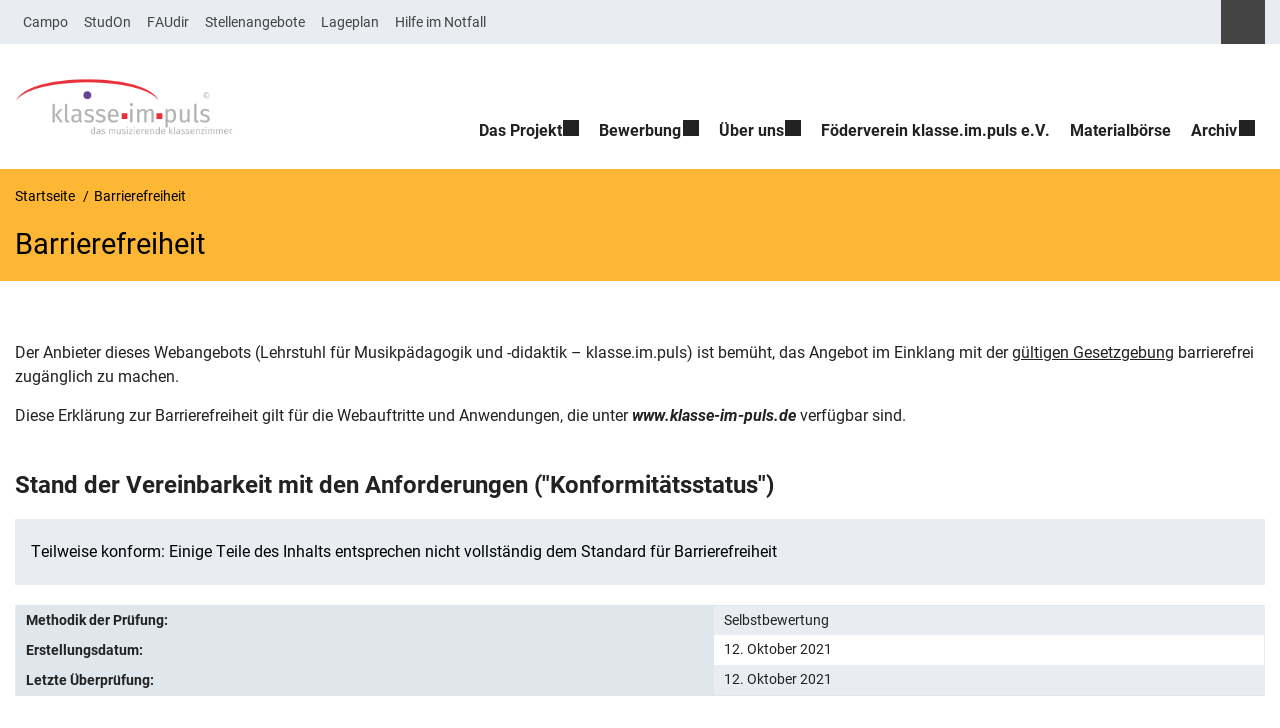

--- FILE ---
content_type: text/html; charset=UTF-8
request_url: https://www.klasse-im-puls.de/barrierefreiheit/
body_size: 15753
content:
<!DOCTYPE html>
<html class="no-js" lang="de">
	<head>
		<meta charset="UTF-8">
		<meta name="viewport" content="width=device-width, initial-scale=1.0">
		<title>Barrierefreiheit</title>
			<style>img:is([sizes="auto" i], [sizes^="auto," i]) { contain-intrinsic-size: 3000px 1500px }</style>
			<link rel="alternate" type="application/rss+xml" title="klasse.im.puls - RSS 2.0 Feed" href="https://www.klasse-im-puls.de/feed/">
		
		<!-- The SEO Framework von Sybre Waaijer -->
		<meta name="robots" content="noindex,nofollow,max-snippet:-1,max-image-preview:large,max-video-preview:-1" />
		<meta name="tsf:aqp" value="1" />
		<!-- / The SEO Framework von Sybre Waaijer | 7.74ms meta | 6.97ms boot -->
		
		<link rel="alternate" type="application/rss+xml" title="klasse.im.puls &raquo; Feed" href="https://www.klasse-im-puls.de/feed/" />
		<link rel="alternate" type="application/rss+xml" title="klasse.im.puls &raquo; Kommentar-Feed" href="https://www.klasse-im-puls.de/comments/feed/" />
		<link rel='stylesheet' id='wp-block-library-css' href='https://www.klasse-im-puls.de/wp-includes/css/dist/block-library/style.min.css?ver=6.8.3' media='all' />
		<style id='rrze-elements-collapse-style-inline-css' type='text/css'>
		.wp-block-rrze-rrze-elements{font-size:64px}
		
		</style>
		<link rel='stylesheet' id='rrze-faudir-service-style-css' href='https://www.klasse-im-puls.de/wp-content/plugins/rrze-faudir/build/blocks/service/style-index.css?ver=6.8.3' media='all' />
		<style id='global-styles-inline-css' type='text/css'>
		:root{--wp--preset--aspect-ratio--square: 1;--wp--preset--aspect-ratio--4-3: 4/3;--wp--preset--aspect-ratio--3-4: 3/4;--wp--preset--aspect-ratio--3-2: 3/2;--wp--preset--aspect-ratio--2-3: 2/3;--wp--preset--aspect-ratio--16-9: 16/9;--wp--preset--aspect-ratio--9-16: 9/16;--wp--preset--color--black: var(--color-black, #000);--wp--preset--color--cyan-bluish-gray: #abb8c3;--wp--preset--color--white: #ffffff;--wp--preset--color--pale-pink: #f78da7;--wp--preset--color--vivid-red: #cf2e2e;--wp--preset--color--luminous-vivid-orange: #ff6900;--wp--preset--color--luminous-vivid-amber: #fcb900;--wp--preset--color--light-green-cyan: #7bdcb5;--wp--preset--color--vivid-green-cyan: #00d084;--wp--preset--color--pale-cyan-blue: #8ed1fc;--wp--preset--color--vivid-cyan-blue: #0693e3;--wp--preset--color--vivid-purple: #9b51e0;--wp--preset--color--base: var(--color-Text, #222);--wp--preset--color--contrast: var(--color-white, #fff);--wp--preset--color--primary: var(--color-primary-basis, #04316A);--wp--preset--color--dunkler: var(--color-primary-dunkler, #004A9F);--wp--preset--color--heller: var(--color-primary-ci-hell2, #CED9E7);--wp--preset--color--fau: var(--color-branding-zentral, #04316a);--wp--preset--color--phil: var(--color-branding-phil, #fdb735);--wp--preset--color--rw: var(--color-branding-rw, #c50f3c);--wp--preset--color--med: var(--color-branding-med, #18b4f1);--wp--preset--color--nat: var(--color-branding-nat, #7bb725);--wp--preset--color--tf: var(--color-branding-tf, #8C9FB1);--wp--preset--gradient--vivid-cyan-blue-to-vivid-purple: linear-gradient(135deg,rgba(6,147,227,1) 0%,rgb(155,81,224) 100%);--wp--preset--gradient--light-green-cyan-to-vivid-green-cyan: linear-gradient(135deg,rgb(122,220,180) 0%,rgb(0,208,130) 100%);--wp--preset--gradient--luminous-vivid-amber-to-luminous-vivid-orange: linear-gradient(135deg,rgba(252,185,0,1) 0%,rgba(255,105,0,1) 100%);--wp--preset--gradient--luminous-vivid-orange-to-vivid-red: linear-gradient(135deg,rgba(255,105,0,1) 0%,rgb(207,46,46) 100%);--wp--preset--gradient--very-light-gray-to-cyan-bluish-gray: linear-gradient(135deg,rgb(238,238,238) 0%,rgb(169,184,195) 100%);--wp--preset--gradient--cool-to-warm-spectrum: linear-gradient(135deg,rgb(74,234,220) 0%,rgb(151,120,209) 20%,rgb(207,42,186) 40%,rgb(238,44,130) 60%,rgb(251,105,98) 80%,rgb(254,248,76) 100%);--wp--preset--gradient--blush-light-purple: linear-gradient(135deg,rgb(255,206,236) 0%,rgb(152,150,240) 100%);--wp--preset--gradient--blush-bordeaux: linear-gradient(135deg,rgb(254,205,165) 0%,rgb(254,45,45) 50%,rgb(107,0,62) 100%);--wp--preset--gradient--luminous-dusk: linear-gradient(135deg,rgb(255,203,112) 0%,rgb(199,81,192) 50%,rgb(65,88,208) 100%);--wp--preset--gradient--pale-ocean: linear-gradient(135deg,rgb(255,245,203) 0%,rgb(182,227,212) 50%,rgb(51,167,181) 100%);--wp--preset--gradient--electric-grass: linear-gradient(135deg,rgb(202,248,128) 0%,rgb(113,206,126) 100%);--wp--preset--gradient--midnight: linear-gradient(135deg,rgb(2,3,129) 0%,rgb(40,116,252) 100%);--wp--preset--font-size--small: 13px;--wp--preset--font-size--medium: 20px;--wp--preset--font-size--large: 36px;--wp--preset--font-size--x-large: 42px;--wp--preset--spacing--20: 0.44rem;--wp--preset--spacing--30: 0.67rem;--wp--preset--spacing--40: 1rem;--wp--preset--spacing--50: 1.5rem;--wp--preset--spacing--60: 2.25rem;--wp--preset--spacing--70: 3.38rem;--wp--preset--spacing--80: 5.06rem;--wp--preset--shadow--natural: 6px 6px 9px rgba(0, 0, 0, 0.2);--wp--preset--shadow--deep: 12px 12px 50px rgba(0, 0, 0, 0.4);--wp--preset--shadow--sharp: 6px 6px 0px rgba(0, 0, 0, 0.2);--wp--preset--shadow--outlined: 6px 6px 0px -3px rgba(255, 255, 255, 1), 6px 6px rgba(0, 0, 0, 1);--wp--preset--shadow--crisp: 6px 6px 0px rgba(0, 0, 0, 1);}.wp-block-pullquote{--wp--preset--color--white: var(--color-white, #fff);--wp--preset--color--fau: var(--color-branding-zentral, #04316a);--wp--preset--color--phil: var(--color-branding-phil, #fdb735);--wp--preset--color--phil-dunkler: var(--color-phil-dunkler, #e87722);--wp--preset--color--rw: var(--color-branding-rw, #c50f3c);--wp--preset--color--rw-dunkler: var(--color-rw-dunkler, #971B2F);--wp--preset--color--med: var(--color-branding-med, #18b4f1);--wp--preset--color--med-dunkler: var(--color-med-dunkler, #005287);--wp--preset--color--nat: var(--color-branding-nat, #7bb725);--wp--preset--color--nat-dunkler: var(--color-nat-dunkler, #266141);--wp--preset--color--tf: var(--color-branding-tf, #8C9FB1);--wp--preset--color--tf-dunkler: var(--color-tf-dunkler, #2F586E);--wp--preset--font-size--base: 1rem;--wp--preset--font-size--medium: 1.5rem;--wp--preset--font-size--large: 2rem;--wp--preset--font-size--x-large: 3rem;}.wp-block-rrze-elements-collapse{--wp--preset--color--fau: var(--color-branding-zentral, #04316a);--wp--preset--color--phil: var(--color-branding-phil, #fdb735);--wp--preset--color--rw: var(--color-branding-rw, #c50f3c);--wp--preset--color--med: var(--color-branding-med, #18b4f1);--wp--preset--color--nat: var(--color-branding-nat, #7bb725);--wp--preset--color--tf: var(--color-branding-tf, #8C9FB1);}.wp-block-rrze-elements-accordion{--wp--preset--color--fau: var(--color-branding-zentral, #04316a);--wp--preset--color--phil: var(--color-branding-phil, #fdb735);--wp--preset--color--rw: var(--color-branding-rw, #c50f3c);--wp--preset--color--med: var(--color-branding-med, #18b4f1);--wp--preset--color--nat: var(--color-branding-nat, #7bb725);--wp--preset--color--tf: var(--color-branding-tf, #8C9FB1);}.wp-block-rrze-elements-tabs{--wp--preset--color--fau: var(--color-branding-zentral, #04316a);--wp--preset--color--phil: var(--color-branding-phil, #fdb735);--wp--preset--color--rw: var(--color-branding-rw, #c50f3c);--wp--preset--color--med: var(--color-branding-med, #18b4f1);--wp--preset--color--nat: var(--color-branding-nat, #7bb725);--wp--preset--color--tf: var(--color-branding-tf, #8C9FB1);}.wp-block-rrze-elements-alert{--wp--preset--color--default: #e9edf2;--wp--preset--color--success: #dff0d8;--wp--preset--color--info: #d9edf7;--wp--preset--color--warning: #fcf8e3;--wp--preset--color--danger: #f2dede;}.wp-block-rrze-elements-columns{--wp--preset--color--default: #e9edf2;--wp--preset--color--success: #dff0d8;--wp--preset--color--info: #d9edf7;--wp--preset--color--warning: #fcf8e3;--wp--preset--color--danger: #f2dede;}p{--wp--preset--color--base: var(--color-Text, #222);--wp--preset--color--contrast: var(--color-white, #fff);}.wp-block-group{--wp--preset--color--base: var(--color-Text,#222);--wp--preset--color--contrast: var(--color-MainBackground,#fff);--wp--preset--color--default: #e9edf2;--wp--preset--color--success: #dff0d8;--wp--preset--color--info: #d9edf7;--wp--preset--color--warning: #fcf8e3;--wp--preset--color--danger: #f2dede;--wp--preset--color--fau: var(--color-branding-zentral, #04316a);--wp--preset--color--phil: var(--color-branding-phil, #fdb735);--wp--preset--color--phil-dunkler: var(--color-phil-dunkler, #e87722);--wp--preset--color--rw: var(--color-branding-rw, #c50f3c);--wp--preset--color--rw-dunkler: var(--color-rw-dunkler, #971B2F);--wp--preset--color--med: var(--color-branding-med, #18b4f1);--wp--preset--color--med-dunkler: var(--color-med-dunkler, #005287);--wp--preset--color--nat: var(--color-branding-nat, #7bb725);--wp--preset--color--nat-dunkler: var(--color-nat-dunkler, #266141);--wp--preset--color--tf: var(--color-branding-tf, #8C9FB1);--wp--preset--color--tf-dunkler: var(--color-tf-dunkler, #2F586E);}.wp-block-column{--wp--preset--color--base: var(--color-Text,#222);--wp--preset--color--contrast: var(--color-MainBackground,#fff);--wp--preset--color--default: #e9edf2;--wp--preset--color--success: #dff0d8;--wp--preset--color--info: #d9edf7;--wp--preset--color--warning: #fcf8e3;--wp--preset--color--danger: #f2dede;--wp--preset--color--fau: var(--color-branding-zentral, #04316a);--wp--preset--color--phil: var(--color-branding-phil, #fdb735);--wp--preset--color--phil-dunkler: var(--color-phil-dunkler, #e87722);--wp--preset--color--rw: var(--color-branding-rw, #c50f3c);--wp--preset--color--rw-dunkler: var(--color-rw-dunkler, #971B2F);--wp--preset--color--med: var(--color-branding-med, #18b4f1);--wp--preset--color--med-dunkler: var(--color-med-dunkler, #005287);--wp--preset--color--nat: var(--color-branding-nat, #7bb725);--wp--preset--color--nat-dunkler: var(--color-nat-dunkler, #266141);--wp--preset--color--tf: var(--color-branding-tf, #8C9FB1);--wp--preset--color--tf-dunkler: var(--color-tf-dunkler, #2F586E);}.wp-block-cover{--wp--preset--color--black: var(--color-black, #000);--wp--preset--color--contrast: var(--color-white, #fff);--wp--preset--color--fau: var(--color-branding-zentral, #04316a);--wp--preset--color--phil: var(--color-branding-phil, #fdb735);--wp--preset--color--phil-dunkler: var(--color-phil-dunkler, #e87722);--wp--preset--color--rw: var(--color-branding-rw, #c50f3c);--wp--preset--color--rw-dunkler: var(--color-rw-dunkler, #971B2F);--wp--preset--color--med: var(--color-branding-med, #18b4f1);--wp--preset--color--med-dunkler: var(--color-med-dunkler, #005287);--wp--preset--color--nat: var(--color-branding-nat, #7bb725);--wp--preset--color--nat-dunkler: var(--color-nat-dunkler, #266141);--wp--preset--color--tf: var(--color-branding-tf, #8C9FB1);--wp--preset--color--tf-dunkler: var(--color-tf-dunkler, #2F586E);}.wp-block-heading{--wp--preset--color--base: var(--color-Text, #222);--wp--preset--color--contrast: var(--color-white, #fff);}:root { --wp--style--global--content-size: 1400px;--wp--style--global--wide-size: 1400px; }:where(body) { margin: 0; }.wp-site-blocks > .alignleft { float: left; margin-right: 2em; }.wp-site-blocks > .alignright { float: right; margin-left: 2em; }.wp-site-blocks > .aligncenter { justify-content: center; margin-left: auto; margin-right: auto; }:where(.is-layout-flex){gap: 0.5em;}:where(.is-layout-grid){gap: 0.5em;}.is-layout-flow > .alignleft{float: left;margin-inline-start: 0;margin-inline-end: 2em;}.is-layout-flow > .alignright{float: right;margin-inline-start: 2em;margin-inline-end: 0;}.is-layout-flow > .aligncenter{margin-left: auto !important;margin-right: auto !important;}.is-layout-constrained > .alignleft{float: left;margin-inline-start: 0;margin-inline-end: 2em;}.is-layout-constrained > .alignright{float: right;margin-inline-start: 2em;margin-inline-end: 0;}.is-layout-constrained > .aligncenter{margin-left: auto !important;margin-right: auto !important;}.is-layout-constrained > :where(:not(.alignleft):not(.alignright):not(.alignfull)){max-width: var(--wp--style--global--content-size);margin-left: auto !important;margin-right: auto !important;}.is-layout-constrained > .alignwide{max-width: var(--wp--style--global--wide-size);}body .is-layout-flex{display: flex;}.is-layout-flex{flex-wrap: wrap;align-items: center;}.is-layout-flex > :is(*, div){margin: 0;}body .is-layout-grid{display: grid;}.is-layout-grid > :is(*, div){margin: 0;}body{padding-top: 0px;padding-right: 0px;padding-bottom: 0px;padding-left: 0px;}a:where(:not(.wp-element-button)){text-decoration: underline;}:root :where(.wp-element-button, .wp-block-button__link){background-color: #32373c;border-width: 0;color: #fff;font-family: inherit;font-size: inherit;line-height: inherit;padding: calc(0.667em + 2px) calc(1.333em + 2px);text-decoration: none;}.has-black-color{color: var(--wp--preset--color--black) !important;}.has-cyan-bluish-gray-color{color: var(--wp--preset--color--cyan-bluish-gray) !important;}.has-white-color{color: var(--wp--preset--color--white) !important;}.has-pale-pink-color{color: var(--wp--preset--color--pale-pink) !important;}.has-vivid-red-color{color: var(--wp--preset--color--vivid-red) !important;}.has-luminous-vivid-orange-color{color: var(--wp--preset--color--luminous-vivid-orange) !important;}.has-luminous-vivid-amber-color{color: var(--wp--preset--color--luminous-vivid-amber) !important;}.has-light-green-cyan-color{color: var(--wp--preset--color--light-green-cyan) !important;}.has-vivid-green-cyan-color{color: var(--wp--preset--color--vivid-green-cyan) !important;}.has-pale-cyan-blue-color{color: var(--wp--preset--color--pale-cyan-blue) !important;}.has-vivid-cyan-blue-color{color: var(--wp--preset--color--vivid-cyan-blue) !important;}.has-vivid-purple-color{color: var(--wp--preset--color--vivid-purple) !important;}.has-base-color{color: var(--wp--preset--color--base) !important;}.has-contrast-color{color: var(--wp--preset--color--contrast) !important;}.has-primary-color{color: var(--wp--preset--color--primary) !important;}.has-dunkler-color{color: var(--wp--preset--color--dunkler) !important;}.has-heller-color{color: var(--wp--preset--color--heller) !important;}.has-fau-color{color: var(--wp--preset--color--fau) !important;}.has-phil-color{color: var(--wp--preset--color--phil) !important;}.has-rw-color{color: var(--wp--preset--color--rw) !important;}.has-med-color{color: var(--wp--preset--color--med) !important;}.has-nat-color{color: var(--wp--preset--color--nat) !important;}.has-tf-color{color: var(--wp--preset--color--tf) !important;}.has-black-background-color{background-color: var(--wp--preset--color--black) !important;}.has-cyan-bluish-gray-background-color{background-color: var(--wp--preset--color--cyan-bluish-gray) !important;}.has-white-background-color{background-color: var(--wp--preset--color--white) !important;}.has-pale-pink-background-color{background-color: var(--wp--preset--color--pale-pink) !important;}.has-vivid-red-background-color{background-color: var(--wp--preset--color--vivid-red) !important;}.has-luminous-vivid-orange-background-color{background-color: var(--wp--preset--color--luminous-vivid-orange) !important;}.has-luminous-vivid-amber-background-color{background-color: var(--wp--preset--color--luminous-vivid-amber) !important;}.has-light-green-cyan-background-color{background-color: var(--wp--preset--color--light-green-cyan) !important;}.has-vivid-green-cyan-background-color{background-color: var(--wp--preset--color--vivid-green-cyan) !important;}.has-pale-cyan-blue-background-color{background-color: var(--wp--preset--color--pale-cyan-blue) !important;}.has-vivid-cyan-blue-background-color{background-color: var(--wp--preset--color--vivid-cyan-blue) !important;}.has-vivid-purple-background-color{background-color: var(--wp--preset--color--vivid-purple) !important;}.has-base-background-color{background-color: var(--wp--preset--color--base) !important;}.has-contrast-background-color{background-color: var(--wp--preset--color--contrast) !important;}.has-primary-background-color{background-color: var(--wp--preset--color--primary) !important;}.has-dunkler-background-color{background-color: var(--wp--preset--color--dunkler) !important;}.has-heller-background-color{background-color: var(--wp--preset--color--heller) !important;}.has-fau-background-color{background-color: var(--wp--preset--color--fau) !important;}.has-phil-background-color{background-color: var(--wp--preset--color--phil) !important;}.has-rw-background-color{background-color: var(--wp--preset--color--rw) !important;}.has-med-background-color{background-color: var(--wp--preset--color--med) !important;}.has-nat-background-color{background-color: var(--wp--preset--color--nat) !important;}.has-tf-background-color{background-color: var(--wp--preset--color--tf) !important;}.has-black-border-color{border-color: var(--wp--preset--color--black) !important;}.has-cyan-bluish-gray-border-color{border-color: var(--wp--preset--color--cyan-bluish-gray) !important;}.has-white-border-color{border-color: var(--wp--preset--color--white) !important;}.has-pale-pink-border-color{border-color: var(--wp--preset--color--pale-pink) !important;}.has-vivid-red-border-color{border-color: var(--wp--preset--color--vivid-red) !important;}.has-luminous-vivid-orange-border-color{border-color: var(--wp--preset--color--luminous-vivid-orange) !important;}.has-luminous-vivid-amber-border-color{border-color: var(--wp--preset--color--luminous-vivid-amber) !important;}.has-light-green-cyan-border-color{border-color: var(--wp--preset--color--light-green-cyan) !important;}.has-vivid-green-cyan-border-color{border-color: var(--wp--preset--color--vivid-green-cyan) !important;}.has-pale-cyan-blue-border-color{border-color: var(--wp--preset--color--pale-cyan-blue) !important;}.has-vivid-cyan-blue-border-color{border-color: var(--wp--preset--color--vivid-cyan-blue) !important;}.has-vivid-purple-border-color{border-color: var(--wp--preset--color--vivid-purple) !important;}.has-base-border-color{border-color: var(--wp--preset--color--base) !important;}.has-contrast-border-color{border-color: var(--wp--preset--color--contrast) !important;}.has-primary-border-color{border-color: var(--wp--preset--color--primary) !important;}.has-dunkler-border-color{border-color: var(--wp--preset--color--dunkler) !important;}.has-heller-border-color{border-color: var(--wp--preset--color--heller) !important;}.has-fau-border-color{border-color: var(--wp--preset--color--fau) !important;}.has-phil-border-color{border-color: var(--wp--preset--color--phil) !important;}.has-rw-border-color{border-color: var(--wp--preset--color--rw) !important;}.has-med-border-color{border-color: var(--wp--preset--color--med) !important;}.has-nat-border-color{border-color: var(--wp--preset--color--nat) !important;}.has-tf-border-color{border-color: var(--wp--preset--color--tf) !important;}.has-vivid-cyan-blue-to-vivid-purple-gradient-background{background: var(--wp--preset--gradient--vivid-cyan-blue-to-vivid-purple) !important;}.has-light-green-cyan-to-vivid-green-cyan-gradient-background{background: var(--wp--preset--gradient--light-green-cyan-to-vivid-green-cyan) !important;}.has-luminous-vivid-amber-to-luminous-vivid-orange-gradient-background{background: var(--wp--preset--gradient--luminous-vivid-amber-to-luminous-vivid-orange) !important;}.has-luminous-vivid-orange-to-vivid-red-gradient-background{background: var(--wp--preset--gradient--luminous-vivid-orange-to-vivid-red) !important;}.has-very-light-gray-to-cyan-bluish-gray-gradient-background{background: var(--wp--preset--gradient--very-light-gray-to-cyan-bluish-gray) !important;}.has-cool-to-warm-spectrum-gradient-background{background: var(--wp--preset--gradient--cool-to-warm-spectrum) !important;}.has-blush-light-purple-gradient-background{background: var(--wp--preset--gradient--blush-light-purple) !important;}.has-blush-bordeaux-gradient-background{background: var(--wp--preset--gradient--blush-bordeaux) !important;}.has-luminous-dusk-gradient-background{background: var(--wp--preset--gradient--luminous-dusk) !important;}.has-pale-ocean-gradient-background{background: var(--wp--preset--gradient--pale-ocean) !important;}.has-electric-grass-gradient-background{background: var(--wp--preset--gradient--electric-grass) !important;}.has-midnight-gradient-background{background: var(--wp--preset--gradient--midnight) !important;}.has-small-font-size{font-size: var(--wp--preset--font-size--small) !important;}.has-medium-font-size{font-size: var(--wp--preset--font-size--medium) !important;}.has-large-font-size{font-size: var(--wp--preset--font-size--large) !important;}.has-x-large-font-size{font-size: var(--wp--preset--font-size--x-large) !important;}.wp-block-pullquote.has-white-color{color: var(--wp--preset--color--white) !important;}.wp-block-pullquote.has-fau-color{color: var(--wp--preset--color--fau) !important;}.wp-block-pullquote.has-phil-color{color: var(--wp--preset--color--phil) !important;}.wp-block-pullquote.has-phil-dunkler-color{color: var(--wp--preset--color--phil-dunkler) !important;}.wp-block-pullquote.has-rw-color{color: var(--wp--preset--color--rw) !important;}.wp-block-pullquote.has-rw-dunkler-color{color: var(--wp--preset--color--rw-dunkler) !important;}.wp-block-pullquote.has-med-color{color: var(--wp--preset--color--med) !important;}.wp-block-pullquote.has-med-dunkler-color{color: var(--wp--preset--color--med-dunkler) !important;}.wp-block-pullquote.has-nat-color{color: var(--wp--preset--color--nat) !important;}.wp-block-pullquote.has-nat-dunkler-color{color: var(--wp--preset--color--nat-dunkler) !important;}.wp-block-pullquote.has-tf-color{color: var(--wp--preset--color--tf) !important;}.wp-block-pullquote.has-tf-dunkler-color{color: var(--wp--preset--color--tf-dunkler) !important;}.wp-block-pullquote.has-white-background-color{background-color: var(--wp--preset--color--white) !important;}.wp-block-pullquote.has-fau-background-color{background-color: var(--wp--preset--color--fau) !important;}.wp-block-pullquote.has-phil-background-color{background-color: var(--wp--preset--color--phil) !important;}.wp-block-pullquote.has-phil-dunkler-background-color{background-color: var(--wp--preset--color--phil-dunkler) !important;}.wp-block-pullquote.has-rw-background-color{background-color: var(--wp--preset--color--rw) !important;}.wp-block-pullquote.has-rw-dunkler-background-color{background-color: var(--wp--preset--color--rw-dunkler) !important;}.wp-block-pullquote.has-med-background-color{background-color: var(--wp--preset--color--med) !important;}.wp-block-pullquote.has-med-dunkler-background-color{background-color: var(--wp--preset--color--med-dunkler) !important;}.wp-block-pullquote.has-nat-background-color{background-color: var(--wp--preset--color--nat) !important;}.wp-block-pullquote.has-nat-dunkler-background-color{background-color: var(--wp--preset--color--nat-dunkler) !important;}.wp-block-pullquote.has-tf-background-color{background-color: var(--wp--preset--color--tf) !important;}.wp-block-pullquote.has-tf-dunkler-background-color{background-color: var(--wp--preset--color--tf-dunkler) !important;}.wp-block-pullquote.has-white-border-color{border-color: var(--wp--preset--color--white) !important;}.wp-block-pullquote.has-fau-border-color{border-color: var(--wp--preset--color--fau) !important;}.wp-block-pullquote.has-phil-border-color{border-color: var(--wp--preset--color--phil) !important;}.wp-block-pullquote.has-phil-dunkler-border-color{border-color: var(--wp--preset--color--phil-dunkler) !important;}.wp-block-pullquote.has-rw-border-color{border-color: var(--wp--preset--color--rw) !important;}.wp-block-pullquote.has-rw-dunkler-border-color{border-color: var(--wp--preset--color--rw-dunkler) !important;}.wp-block-pullquote.has-med-border-color{border-color: var(--wp--preset--color--med) !important;}.wp-block-pullquote.has-med-dunkler-border-color{border-color: var(--wp--preset--color--med-dunkler) !important;}.wp-block-pullquote.has-nat-border-color{border-color: var(--wp--preset--color--nat) !important;}.wp-block-pullquote.has-nat-dunkler-border-color{border-color: var(--wp--preset--color--nat-dunkler) !important;}.wp-block-pullquote.has-tf-border-color{border-color: var(--wp--preset--color--tf) !important;}.wp-block-pullquote.has-tf-dunkler-border-color{border-color: var(--wp--preset--color--tf-dunkler) !important;}.wp-block-pullquote.has-base-font-size{font-size: var(--wp--preset--font-size--base) !important;}.wp-block-pullquote.has-medium-font-size{font-size: var(--wp--preset--font-size--medium) !important;}.wp-block-pullquote.has-large-font-size{font-size: var(--wp--preset--font-size--large) !important;}.wp-block-pullquote.has-x-large-font-size{font-size: var(--wp--preset--font-size--x-large) !important;}.wp-block-rrze-elements-collapse.has-fau-color{color: var(--wp--preset--color--fau) !important;}.wp-block-rrze-elements-collapse.has-phil-color{color: var(--wp--preset--color--phil) !important;}.wp-block-rrze-elements-collapse.has-rw-color{color: var(--wp--preset--color--rw) !important;}.wp-block-rrze-elements-collapse.has-med-color{color: var(--wp--preset--color--med) !important;}.wp-block-rrze-elements-collapse.has-nat-color{color: var(--wp--preset--color--nat) !important;}.wp-block-rrze-elements-collapse.has-tf-color{color: var(--wp--preset--color--tf) !important;}.wp-block-rrze-elements-collapse.has-fau-background-color{background-color: var(--wp--preset--color--fau) !important;}.wp-block-rrze-elements-collapse.has-phil-background-color{background-color: var(--wp--preset--color--phil) !important;}.wp-block-rrze-elements-collapse.has-rw-background-color{background-color: var(--wp--preset--color--rw) !important;}.wp-block-rrze-elements-collapse.has-med-background-color{background-color: var(--wp--preset--color--med) !important;}.wp-block-rrze-elements-collapse.has-nat-background-color{background-color: var(--wp--preset--color--nat) !important;}.wp-block-rrze-elements-collapse.has-tf-background-color{background-color: var(--wp--preset--color--tf) !important;}.wp-block-rrze-elements-collapse.has-fau-border-color{border-color: var(--wp--preset--color--fau) !important;}.wp-block-rrze-elements-collapse.has-phil-border-color{border-color: var(--wp--preset--color--phil) !important;}.wp-block-rrze-elements-collapse.has-rw-border-color{border-color: var(--wp--preset--color--rw) !important;}.wp-block-rrze-elements-collapse.has-med-border-color{border-color: var(--wp--preset--color--med) !important;}.wp-block-rrze-elements-collapse.has-nat-border-color{border-color: var(--wp--preset--color--nat) !important;}.wp-block-rrze-elements-collapse.has-tf-border-color{border-color: var(--wp--preset--color--tf) !important;}.wp-block-rrze-elements-accordion.has-fau-color{color: var(--wp--preset--color--fau) !important;}.wp-block-rrze-elements-accordion.has-phil-color{color: var(--wp--preset--color--phil) !important;}.wp-block-rrze-elements-accordion.has-rw-color{color: var(--wp--preset--color--rw) !important;}.wp-block-rrze-elements-accordion.has-med-color{color: var(--wp--preset--color--med) !important;}.wp-block-rrze-elements-accordion.has-nat-color{color: var(--wp--preset--color--nat) !important;}.wp-block-rrze-elements-accordion.has-tf-color{color: var(--wp--preset--color--tf) !important;}.wp-block-rrze-elements-accordion.has-fau-background-color{background-color: var(--wp--preset--color--fau) !important;}.wp-block-rrze-elements-accordion.has-phil-background-color{background-color: var(--wp--preset--color--phil) !important;}.wp-block-rrze-elements-accordion.has-rw-background-color{background-color: var(--wp--preset--color--rw) !important;}.wp-block-rrze-elements-accordion.has-med-background-color{background-color: var(--wp--preset--color--med) !important;}.wp-block-rrze-elements-accordion.has-nat-background-color{background-color: var(--wp--preset--color--nat) !important;}.wp-block-rrze-elements-accordion.has-tf-background-color{background-color: var(--wp--preset--color--tf) !important;}.wp-block-rrze-elements-accordion.has-fau-border-color{border-color: var(--wp--preset--color--fau) !important;}.wp-block-rrze-elements-accordion.has-phil-border-color{border-color: var(--wp--preset--color--phil) !important;}.wp-block-rrze-elements-accordion.has-rw-border-color{border-color: var(--wp--preset--color--rw) !important;}.wp-block-rrze-elements-accordion.has-med-border-color{border-color: var(--wp--preset--color--med) !important;}.wp-block-rrze-elements-accordion.has-nat-border-color{border-color: var(--wp--preset--color--nat) !important;}.wp-block-rrze-elements-accordion.has-tf-border-color{border-color: var(--wp--preset--color--tf) !important;}.wp-block-rrze-elements-tabs.has-fau-color{color: var(--wp--preset--color--fau) !important;}.wp-block-rrze-elements-tabs.has-phil-color{color: var(--wp--preset--color--phil) !important;}.wp-block-rrze-elements-tabs.has-rw-color{color: var(--wp--preset--color--rw) !important;}.wp-block-rrze-elements-tabs.has-med-color{color: var(--wp--preset--color--med) !important;}.wp-block-rrze-elements-tabs.has-nat-color{color: var(--wp--preset--color--nat) !important;}.wp-block-rrze-elements-tabs.has-tf-color{color: var(--wp--preset--color--tf) !important;}.wp-block-rrze-elements-tabs.has-fau-background-color{background-color: var(--wp--preset--color--fau) !important;}.wp-block-rrze-elements-tabs.has-phil-background-color{background-color: var(--wp--preset--color--phil) !important;}.wp-block-rrze-elements-tabs.has-rw-background-color{background-color: var(--wp--preset--color--rw) !important;}.wp-block-rrze-elements-tabs.has-med-background-color{background-color: var(--wp--preset--color--med) !important;}.wp-block-rrze-elements-tabs.has-nat-background-color{background-color: var(--wp--preset--color--nat) !important;}.wp-block-rrze-elements-tabs.has-tf-background-color{background-color: var(--wp--preset--color--tf) !important;}.wp-block-rrze-elements-tabs.has-fau-border-color{border-color: var(--wp--preset--color--fau) !important;}.wp-block-rrze-elements-tabs.has-phil-border-color{border-color: var(--wp--preset--color--phil) !important;}.wp-block-rrze-elements-tabs.has-rw-border-color{border-color: var(--wp--preset--color--rw) !important;}.wp-block-rrze-elements-tabs.has-med-border-color{border-color: var(--wp--preset--color--med) !important;}.wp-block-rrze-elements-tabs.has-nat-border-color{border-color: var(--wp--preset--color--nat) !important;}.wp-block-rrze-elements-tabs.has-tf-border-color{border-color: var(--wp--preset--color--tf) !important;}.wp-block-rrze-elements-alert.has-default-color{color: var(--wp--preset--color--default) !important;}.wp-block-rrze-elements-alert.has-success-color{color: var(--wp--preset--color--success) !important;}.wp-block-rrze-elements-alert.has-info-color{color: var(--wp--preset--color--info) !important;}.wp-block-rrze-elements-alert.has-warning-color{color: var(--wp--preset--color--warning) !important;}.wp-block-rrze-elements-alert.has-danger-color{color: var(--wp--preset--color--danger) !important;}.wp-block-rrze-elements-alert.has-default-background-color{background-color: var(--wp--preset--color--default) !important;}.wp-block-rrze-elements-alert.has-success-background-color{background-color: var(--wp--preset--color--success) !important;}.wp-block-rrze-elements-alert.has-info-background-color{background-color: var(--wp--preset--color--info) !important;}.wp-block-rrze-elements-alert.has-warning-background-color{background-color: var(--wp--preset--color--warning) !important;}.wp-block-rrze-elements-alert.has-danger-background-color{background-color: var(--wp--preset--color--danger) !important;}.wp-block-rrze-elements-alert.has-default-border-color{border-color: var(--wp--preset--color--default) !important;}.wp-block-rrze-elements-alert.has-success-border-color{border-color: var(--wp--preset--color--success) !important;}.wp-block-rrze-elements-alert.has-info-border-color{border-color: var(--wp--preset--color--info) !important;}.wp-block-rrze-elements-alert.has-warning-border-color{border-color: var(--wp--preset--color--warning) !important;}.wp-block-rrze-elements-alert.has-danger-border-color{border-color: var(--wp--preset--color--danger) !important;}.wp-block-rrze-elements-columns.has-default-color{color: var(--wp--preset--color--default) !important;}.wp-block-rrze-elements-columns.has-success-color{color: var(--wp--preset--color--success) !important;}.wp-block-rrze-elements-columns.has-info-color{color: var(--wp--preset--color--info) !important;}.wp-block-rrze-elements-columns.has-warning-color{color: var(--wp--preset--color--warning) !important;}.wp-block-rrze-elements-columns.has-danger-color{color: var(--wp--preset--color--danger) !important;}.wp-block-rrze-elements-columns.has-default-background-color{background-color: var(--wp--preset--color--default) !important;}.wp-block-rrze-elements-columns.has-success-background-color{background-color: var(--wp--preset--color--success) !important;}.wp-block-rrze-elements-columns.has-info-background-color{background-color: var(--wp--preset--color--info) !important;}.wp-block-rrze-elements-columns.has-warning-background-color{background-color: var(--wp--preset--color--warning) !important;}.wp-block-rrze-elements-columns.has-danger-background-color{background-color: var(--wp--preset--color--danger) !important;}.wp-block-rrze-elements-columns.has-default-border-color{border-color: var(--wp--preset--color--default) !important;}.wp-block-rrze-elements-columns.has-success-border-color{border-color: var(--wp--preset--color--success) !important;}.wp-block-rrze-elements-columns.has-info-border-color{border-color: var(--wp--preset--color--info) !important;}.wp-block-rrze-elements-columns.has-warning-border-color{border-color: var(--wp--preset--color--warning) !important;}.wp-block-rrze-elements-columns.has-danger-border-color{border-color: var(--wp--preset--color--danger) !important;}p.has-base-color{color: var(--wp--preset--color--base) !important;}p.has-contrast-color{color: var(--wp--preset--color--contrast) !important;}p.has-base-background-color{background-color: var(--wp--preset--color--base) !important;}p.has-contrast-background-color{background-color: var(--wp--preset--color--contrast) !important;}p.has-base-border-color{border-color: var(--wp--preset--color--base) !important;}p.has-contrast-border-color{border-color: var(--wp--preset--color--contrast) !important;}.wp-block-group.has-base-color{color: var(--wp--preset--color--base) !important;}.wp-block-group.has-contrast-color{color: var(--wp--preset--color--contrast) !important;}.wp-block-group.has-default-color{color: var(--wp--preset--color--default) !important;}.wp-block-group.has-success-color{color: var(--wp--preset--color--success) !important;}.wp-block-group.has-info-color{color: var(--wp--preset--color--info) !important;}.wp-block-group.has-warning-color{color: var(--wp--preset--color--warning) !important;}.wp-block-group.has-danger-color{color: var(--wp--preset--color--danger) !important;}.wp-block-group.has-fau-color{color: var(--wp--preset--color--fau) !important;}.wp-block-group.has-phil-color{color: var(--wp--preset--color--phil) !important;}.wp-block-group.has-phil-dunkler-color{color: var(--wp--preset--color--phil-dunkler) !important;}.wp-block-group.has-rw-color{color: var(--wp--preset--color--rw) !important;}.wp-block-group.has-rw-dunkler-color{color: var(--wp--preset--color--rw-dunkler) !important;}.wp-block-group.has-med-color{color: var(--wp--preset--color--med) !important;}.wp-block-group.has-med-dunkler-color{color: var(--wp--preset--color--med-dunkler) !important;}.wp-block-group.has-nat-color{color: var(--wp--preset--color--nat) !important;}.wp-block-group.has-nat-dunkler-color{color: var(--wp--preset--color--nat-dunkler) !important;}.wp-block-group.has-tf-color{color: var(--wp--preset--color--tf) !important;}.wp-block-group.has-tf-dunkler-color{color: var(--wp--preset--color--tf-dunkler) !important;}.wp-block-group.has-base-background-color{background-color: var(--wp--preset--color--base) !important;}.wp-block-group.has-contrast-background-color{background-color: var(--wp--preset--color--contrast) !important;}.wp-block-group.has-default-background-color{background-color: var(--wp--preset--color--default) !important;}.wp-block-group.has-success-background-color{background-color: var(--wp--preset--color--success) !important;}.wp-block-group.has-info-background-color{background-color: var(--wp--preset--color--info) !important;}.wp-block-group.has-warning-background-color{background-color: var(--wp--preset--color--warning) !important;}.wp-block-group.has-danger-background-color{background-color: var(--wp--preset--color--danger) !important;}.wp-block-group.has-fau-background-color{background-color: var(--wp--preset--color--fau) !important;}.wp-block-group.has-phil-background-color{background-color: var(--wp--preset--color--phil) !important;}.wp-block-group.has-phil-dunkler-background-color{background-color: var(--wp--preset--color--phil-dunkler) !important;}.wp-block-group.has-rw-background-color{background-color: var(--wp--preset--color--rw) !important;}.wp-block-group.has-rw-dunkler-background-color{background-color: var(--wp--preset--color--rw-dunkler) !important;}.wp-block-group.has-med-background-color{background-color: var(--wp--preset--color--med) !important;}.wp-block-group.has-med-dunkler-background-color{background-color: var(--wp--preset--color--med-dunkler) !important;}.wp-block-group.has-nat-background-color{background-color: var(--wp--preset--color--nat) !important;}.wp-block-group.has-nat-dunkler-background-color{background-color: var(--wp--preset--color--nat-dunkler) !important;}.wp-block-group.has-tf-background-color{background-color: var(--wp--preset--color--tf) !important;}.wp-block-group.has-tf-dunkler-background-color{background-color: var(--wp--preset--color--tf-dunkler) !important;}.wp-block-group.has-base-border-color{border-color: var(--wp--preset--color--base) !important;}.wp-block-group.has-contrast-border-color{border-color: var(--wp--preset--color--contrast) !important;}.wp-block-group.has-default-border-color{border-color: var(--wp--preset--color--default) !important;}.wp-block-group.has-success-border-color{border-color: var(--wp--preset--color--success) !important;}.wp-block-group.has-info-border-color{border-color: var(--wp--preset--color--info) !important;}.wp-block-group.has-warning-border-color{border-color: var(--wp--preset--color--warning) !important;}.wp-block-group.has-danger-border-color{border-color: var(--wp--preset--color--danger) !important;}.wp-block-group.has-fau-border-color{border-color: var(--wp--preset--color--fau) !important;}.wp-block-group.has-phil-border-color{border-color: var(--wp--preset--color--phil) !important;}.wp-block-group.has-phil-dunkler-border-color{border-color: var(--wp--preset--color--phil-dunkler) !important;}.wp-block-group.has-rw-border-color{border-color: var(--wp--preset--color--rw) !important;}.wp-block-group.has-rw-dunkler-border-color{border-color: var(--wp--preset--color--rw-dunkler) !important;}.wp-block-group.has-med-border-color{border-color: var(--wp--preset--color--med) !important;}.wp-block-group.has-med-dunkler-border-color{border-color: var(--wp--preset--color--med-dunkler) !important;}.wp-block-group.has-nat-border-color{border-color: var(--wp--preset--color--nat) !important;}.wp-block-group.has-nat-dunkler-border-color{border-color: var(--wp--preset--color--nat-dunkler) !important;}.wp-block-group.has-tf-border-color{border-color: var(--wp--preset--color--tf) !important;}.wp-block-group.has-tf-dunkler-border-color{border-color: var(--wp--preset--color--tf-dunkler) !important;}.wp-block-column.has-base-color{color: var(--wp--preset--color--base) !important;}.wp-block-column.has-contrast-color{color: var(--wp--preset--color--contrast) !important;}.wp-block-column.has-default-color{color: var(--wp--preset--color--default) !important;}.wp-block-column.has-success-color{color: var(--wp--preset--color--success) !important;}.wp-block-column.has-info-color{color: var(--wp--preset--color--info) !important;}.wp-block-column.has-warning-color{color: var(--wp--preset--color--warning) !important;}.wp-block-column.has-danger-color{color: var(--wp--preset--color--danger) !important;}.wp-block-column.has-fau-color{color: var(--wp--preset--color--fau) !important;}.wp-block-column.has-phil-color{color: var(--wp--preset--color--phil) !important;}.wp-block-column.has-phil-dunkler-color{color: var(--wp--preset--color--phil-dunkler) !important;}.wp-block-column.has-rw-color{color: var(--wp--preset--color--rw) !important;}.wp-block-column.has-rw-dunkler-color{color: var(--wp--preset--color--rw-dunkler) !important;}.wp-block-column.has-med-color{color: var(--wp--preset--color--med) !important;}.wp-block-column.has-med-dunkler-color{color: var(--wp--preset--color--med-dunkler) !important;}.wp-block-column.has-nat-color{color: var(--wp--preset--color--nat) !important;}.wp-block-column.has-nat-dunkler-color{color: var(--wp--preset--color--nat-dunkler) !important;}.wp-block-column.has-tf-color{color: var(--wp--preset--color--tf) !important;}.wp-block-column.has-tf-dunkler-color{color: var(--wp--preset--color--tf-dunkler) !important;}.wp-block-column.has-base-background-color{background-color: var(--wp--preset--color--base) !important;}.wp-block-column.has-contrast-background-color{background-color: var(--wp--preset--color--contrast) !important;}.wp-block-column.has-default-background-color{background-color: var(--wp--preset--color--default) !important;}.wp-block-column.has-success-background-color{background-color: var(--wp--preset--color--success) !important;}.wp-block-column.has-info-background-color{background-color: var(--wp--preset--color--info) !important;}.wp-block-column.has-warning-background-color{background-color: var(--wp--preset--color--warning) !important;}.wp-block-column.has-danger-background-color{background-color: var(--wp--preset--color--danger) !important;}.wp-block-column.has-fau-background-color{background-color: var(--wp--preset--color--fau) !important;}.wp-block-column.has-phil-background-color{background-color: var(--wp--preset--color--phil) !important;}.wp-block-column.has-phil-dunkler-background-color{background-color: var(--wp--preset--color--phil-dunkler) !important;}.wp-block-column.has-rw-background-color{background-color: var(--wp--preset--color--rw) !important;}.wp-block-column.has-rw-dunkler-background-color{background-color: var(--wp--preset--color--rw-dunkler) !important;}.wp-block-column.has-med-background-color{background-color: var(--wp--preset--color--med) !important;}.wp-block-column.has-med-dunkler-background-color{background-color: var(--wp--preset--color--med-dunkler) !important;}.wp-block-column.has-nat-background-color{background-color: var(--wp--preset--color--nat) !important;}.wp-block-column.has-nat-dunkler-background-color{background-color: var(--wp--preset--color--nat-dunkler) !important;}.wp-block-column.has-tf-background-color{background-color: var(--wp--preset--color--tf) !important;}.wp-block-column.has-tf-dunkler-background-color{background-color: var(--wp--preset--color--tf-dunkler) !important;}.wp-block-column.has-base-border-color{border-color: var(--wp--preset--color--base) !important;}.wp-block-column.has-contrast-border-color{border-color: var(--wp--preset--color--contrast) !important;}.wp-block-column.has-default-border-color{border-color: var(--wp--preset--color--default) !important;}.wp-block-column.has-success-border-color{border-color: var(--wp--preset--color--success) !important;}.wp-block-column.has-info-border-color{border-color: var(--wp--preset--color--info) !important;}.wp-block-column.has-warning-border-color{border-color: var(--wp--preset--color--warning) !important;}.wp-block-column.has-danger-border-color{border-color: var(--wp--preset--color--danger) !important;}.wp-block-column.has-fau-border-color{border-color: var(--wp--preset--color--fau) !important;}.wp-block-column.has-phil-border-color{border-color: var(--wp--preset--color--phil) !important;}.wp-block-column.has-phil-dunkler-border-color{border-color: var(--wp--preset--color--phil-dunkler) !important;}.wp-block-column.has-rw-border-color{border-color: var(--wp--preset--color--rw) !important;}.wp-block-column.has-rw-dunkler-border-color{border-color: var(--wp--preset--color--rw-dunkler) !important;}.wp-block-column.has-med-border-color{border-color: var(--wp--preset--color--med) !important;}.wp-block-column.has-med-dunkler-border-color{border-color: var(--wp--preset--color--med-dunkler) !important;}.wp-block-column.has-nat-border-color{border-color: var(--wp--preset--color--nat) !important;}.wp-block-column.has-nat-dunkler-border-color{border-color: var(--wp--preset--color--nat-dunkler) !important;}.wp-block-column.has-tf-border-color{border-color: var(--wp--preset--color--tf) !important;}.wp-block-column.has-tf-dunkler-border-color{border-color: var(--wp--preset--color--tf-dunkler) !important;}.wp-block-cover.has-black-color{color: var(--wp--preset--color--black) !important;}.wp-block-cover.has-contrast-color{color: var(--wp--preset--color--contrast) !important;}.wp-block-cover.has-fau-color{color: var(--wp--preset--color--fau) !important;}.wp-block-cover.has-phil-color{color: var(--wp--preset--color--phil) !important;}.wp-block-cover.has-phil-dunkler-color{color: var(--wp--preset--color--phil-dunkler) !important;}.wp-block-cover.has-rw-color{color: var(--wp--preset--color--rw) !important;}.wp-block-cover.has-rw-dunkler-color{color: var(--wp--preset--color--rw-dunkler) !important;}.wp-block-cover.has-med-color{color: var(--wp--preset--color--med) !important;}.wp-block-cover.has-med-dunkler-color{color: var(--wp--preset--color--med-dunkler) !important;}.wp-block-cover.has-nat-color{color: var(--wp--preset--color--nat) !important;}.wp-block-cover.has-nat-dunkler-color{color: var(--wp--preset--color--nat-dunkler) !important;}.wp-block-cover.has-tf-color{color: var(--wp--preset--color--tf) !important;}.wp-block-cover.has-tf-dunkler-color{color: var(--wp--preset--color--tf-dunkler) !important;}.wp-block-cover.has-black-background-color{background-color: var(--wp--preset--color--black) !important;}.wp-block-cover.has-contrast-background-color{background-color: var(--wp--preset--color--contrast) !important;}.wp-block-cover.has-fau-background-color{background-color: var(--wp--preset--color--fau) !important;}.wp-block-cover.has-phil-background-color{background-color: var(--wp--preset--color--phil) !important;}.wp-block-cover.has-phil-dunkler-background-color{background-color: var(--wp--preset--color--phil-dunkler) !important;}.wp-block-cover.has-rw-background-color{background-color: var(--wp--preset--color--rw) !important;}.wp-block-cover.has-rw-dunkler-background-color{background-color: var(--wp--preset--color--rw-dunkler) !important;}.wp-block-cover.has-med-background-color{background-color: var(--wp--preset--color--med) !important;}.wp-block-cover.has-med-dunkler-background-color{background-color: var(--wp--preset--color--med-dunkler) !important;}.wp-block-cover.has-nat-background-color{background-color: var(--wp--preset--color--nat) !important;}.wp-block-cover.has-nat-dunkler-background-color{background-color: var(--wp--preset--color--nat-dunkler) !important;}.wp-block-cover.has-tf-background-color{background-color: var(--wp--preset--color--tf) !important;}.wp-block-cover.has-tf-dunkler-background-color{background-color: var(--wp--preset--color--tf-dunkler) !important;}.wp-block-cover.has-black-border-color{border-color: var(--wp--preset--color--black) !important;}.wp-block-cover.has-contrast-border-color{border-color: var(--wp--preset--color--contrast) !important;}.wp-block-cover.has-fau-border-color{border-color: var(--wp--preset--color--fau) !important;}.wp-block-cover.has-phil-border-color{border-color: var(--wp--preset--color--phil) !important;}.wp-block-cover.has-phil-dunkler-border-color{border-color: var(--wp--preset--color--phil-dunkler) !important;}.wp-block-cover.has-rw-border-color{border-color: var(--wp--preset--color--rw) !important;}.wp-block-cover.has-rw-dunkler-border-color{border-color: var(--wp--preset--color--rw-dunkler) !important;}.wp-block-cover.has-med-border-color{border-color: var(--wp--preset--color--med) !important;}.wp-block-cover.has-med-dunkler-border-color{border-color: var(--wp--preset--color--med-dunkler) !important;}.wp-block-cover.has-nat-border-color{border-color: var(--wp--preset--color--nat) !important;}.wp-block-cover.has-nat-dunkler-border-color{border-color: var(--wp--preset--color--nat-dunkler) !important;}.wp-block-cover.has-tf-border-color{border-color: var(--wp--preset--color--tf) !important;}.wp-block-cover.has-tf-dunkler-border-color{border-color: var(--wp--preset--color--tf-dunkler) !important;}.wp-block-heading.has-base-color{color: var(--wp--preset--color--base) !important;}.wp-block-heading.has-contrast-color{color: var(--wp--preset--color--contrast) !important;}.wp-block-heading.has-base-background-color{background-color: var(--wp--preset--color--base) !important;}.wp-block-heading.has-contrast-background-color{background-color: var(--wp--preset--color--contrast) !important;}.wp-block-heading.has-base-border-color{border-color: var(--wp--preset--color--base) !important;}.wp-block-heading.has-contrast-border-color{border-color: var(--wp--preset--color--contrast) !important;}
		:where(.wp-block-post-template.is-layout-flex){gap: 1.25em;}:where(.wp-block-post-template.is-layout-grid){gap: 1.25em;}
		:where(.wp-block-columns.is-layout-flex){gap: 2em;}:where(.wp-block-columns.is-layout-grid){gap: 2em;}
		:root :where(.wp-block-pullquote){font-size: 1.5em;line-height: 1.6;}
		</style>
		<link rel='stylesheet' id='rrze-elements-blocks-css' href='https://www.klasse-im-puls.de/wp-content/plugins/rrze-elements-blocks/assets/css/rrze-elements-blocks.css?ver=1.1.4' media='all' />
		<link rel='stylesheet' id='rrze-elements-blocks-fau-elemental-compatibility-css' href='https://www.klasse-im-puls.de/wp-content/plugins/rrze-elements-blocks/assets/css/rrze-elements-blocks-elemental-compatibility.css?ver=1.1.4' media='all' />
		<link rel='stylesheet' id='rrze-univis-css' href='https://www.klasse-im-puls.de/wp-content/plugins/rrze-univis/css/rrze-univis.css?ver=6.8.3' media='all' />
		<link rel='stylesheet' id='fau-style-css' href='https://www.klasse-im-puls.de/wp-content/themes/FAU-Philfak/style.css?ver=2.6.36' media='all' />
		<link rel='stylesheet' id='fau-style-print-css' href='https://www.klasse-im-puls.de/wp-content/themes/FAU-Philfak/print.css?ver=2.6.36' media='print' />
		<link rel='stylesheet' id='rrze-legal-cookie-css' href='https://www.klasse-im-puls.de/wp-content/plugins/rrze-legal/build/banner.css?ver=2.8.9' media='all' />
		<script src="https://www.klasse-im-puls.de/wp-includes/js/jquery/jquery.min.js?ver=3.7.1" id="jquery-core-js"></script>
		<script src="https://www.klasse-im-puls.de/wp-includes/js/jquery/jquery-migrate.min.js?ver=3.4.1" id="jquery-migrate-js"></script>
		<script type="text/javascript" id="rrze-unvis-ajax-frontend-js-extra">
		/* <![CDATA[ */
		var univis_frontend_ajax = {"ajax_frontend_url":"https:\/\/www.klasse-im-puls.de\/wp-admin\/admin-ajax.php","ics_nonce":"f2314d04de"};
		/* ]]> */
		</script>
		<script src="https://www.klasse-im-puls.de/wp-content/plugins/rrze-univis/src/js/rrze-univis-frontend.js" id="rrze-unvis-ajax-frontend-js"></script>
		        <style type="text/css">
		            #wpadminbar #wp-admin-bar-wp-logo>.ab-item .ab-icon:before,
		            #wpadminbar .quicklinks li .blavatar:before {
		                content: "\f319";
		                top: 2px;
		            }
		        </style>
		<link rel="dns-prefetch" href="http://www.klasse-im-puls.de" crossorigin>
		<link rel="dns-prefetch" href="https://klasse-im-puls.de" crossorigin>
		<link rel="dns-prefetch" href="https://www.klasse-im-puls.de" crossorigin>
		<link rel="icon" href="https://www.klasse-im-puls.de/files/2021/03/cropped-titel-32x32.jpg" sizes="32x32" />
		<link rel="icon" href="https://www.klasse-im-puls.de/files/2021/03/cropped-titel-192x192.jpg" sizes="192x192" />
		<link rel="apple-touch-icon" href="https://www.klasse-im-puls.de/files/2021/03/cropped-titel-180x180.jpg" />
		<meta name="msapplication-TileImage" content="https://www.klasse-im-puls.de/files/2021/03/cropped-titel-270x270.jpg" />
		<link rel="icon" href="https://www.klasse-im-puls.de/files/2021/03/cropped-titel-150x150.jpg" sizes="64x64" />
		<link rel="icon" href="https://www.klasse-im-puls.de/files/2021/03/cropped-titel-150x150.jpg" sizes="120x120" />
	</head>
	<body id="top" class="blog wp-custom-logo wp-theme-FAU-Philfak faculty-phil fau-theme fauorg-kooperation slider-noplay blogroll-image-3-2 mainnav-forceclick mainnav-plainview blockeditor-enabled">		<div id="pagewrapper">
			<div id="headerwrapper">
				<nav id="skiplinks" aria-label="Sprunglinks">
					<ul class="jumplinks">
						<li><a href="#maintop" tabindex="0">Navigation überspringen</a></li>
						<li><a href="#nav" tabindex="0">Zur Navigation</a></li>
						<li><a href="#footer" tabindex="0">Zum Seitenende</a></li>
					</ul>
				</nav>
				<div id="meta">
                    <div class="header-container">
                        <div class="header-row" id="meta-menu">
                            <div class="meta-links-container">
                                <a href="#meta-menu" class="meta-links-trigger meta-links-trigger-open">
                                    <span class="meta-links-trigger-text">Organisationsmenü öffnen</span>
                                    <span class="meta-links-trigger-icon">
                                                                            </span>
                                </a>
                                <a href="#top" class="meta-links-trigger meta-links-trigger-close">
                                    <span class="meta-links-trigger-text">Organisationsmenü schließen</span>
                                    <span class="meta-links-trigger-icon"></span>
                                </a>
                            </div>
                            <div class="meta-logo">
                                <div class="branding" itemscope itemtype="http://schema.org/Organization">
                                    <meta itemprop="url" content="https://www.klasse-im-puls.de/files/2021/03/cropped-kimp_logo.png"><meta itemprop="name" content="klasse.im.puls"><a href="https://www.klasse-im-puls.de/" class="custom-logo-link" rel="home" aria-current="page"><img width="1238" height="339" src="https://www.klasse-im-puls.de/files/2021/03/cropped-kimp_logo.png" class="custom-logo" alt="klasse.im.puls" decoding="async" fetchpriority="high" srcset="https://www.klasse-im-puls.de/files/2021/03/cropped-kimp_logo.png 1238w, https://www.klasse-im-puls.de/files/2021/03/cropped-kimp_logo-300x82.png 300w, https://www.klasse-im-puls.de/files/2021/03/cropped-kimp_logo-1024x280.png 1024w, https://www.klasse-im-puls.de/files/2021/03/cropped-kimp_logo-768x210.png 768w, https://www.klasse-im-puls.de/files/2021/03/cropped-kimp_logo-480x131.png 480w, https://www.klasse-im-puls.de/files/2021/03/cropped-kimp_logo-940x257.png 940w" sizes="(max-width: 1238px) 100vw, 1238px" /></a>                                </div>
                            </div>
                        </div>
                        <nav class="meta-links"
                             aria-label="Navigation: Weitere Angebote">
                            
    <div class="meta-search">
    <div itemscope itemtype="https://schema.org/WebSite">
        <meta itemprop="url" content="/">
        <form itemprop="potentialAction" itemscope itemtype="https://schema.org/SearchAction" id="search-header" role="search" aria-label="Webauftritt durchsuchen" method="get" class="searchform" action="/">
            <label for="headsearchinput">Geben Sie hier den Suchbegriff ein, um in diesem Webauftritt zu suchen:</label>
            <meta itemprop="target" content="/?s={s}">
            <input itemprop="query-input" id="headsearchinput" type="text" value="" name="s" placeholder="Suchbegriff" required>
            <input type="hidden" name="post_type[]" value="page"><input type="hidden" name="post_type[]" value="post">            <div class="search-initiate-button"><span class="screen-reader-text">Suche öffnen</span></div>
            <input type="submit" enterkeyhint="search" value="Finden">
        </form>
    </div>
</div>

<ul class="meta-nav menu"><li><a data-wpel-link="internal" href="https://campo.fau.de/">Campo</a></li>
<li><a data-wpel-link="internal" href="https://studon.fau.de/">StudOn</a></li>
<li><a data-wpel-link="internal" href="https://faudir.fau.de/">FAUdir</a></li>
<li><a data-wpel-link="internal" href="https://www.jobs.fau.de/">Stellenangebote</a></li>
<li><a data-wpel-link="internal" href="https://karte.fau.de/">Lageplan</a></li>
<li><a data-wpel-link="internal" href="https://www.fau.de/notfall/">Hilfe im Notfall</a></li>
</ul>
                        </nav>
                    </div>
                </div>
                
                    <header id="header">
                    <div class="header-container">
                        <div class="header-row">
                            <div class="branding" id="logo" itemscope itemtype="http://schema.org/Organization">

                                <p class="sitetitle"><meta itemprop="url" content="https://www.klasse-im-puls.de/files/2021/03/cropped-kimp_logo.png"><meta itemprop="name" content="klasse.im.puls"><a href="https://www.klasse-im-puls.de/" class="custom-logo-link" rel="home" aria-current="page"><img width="1238" height="339" src="https://www.klasse-im-puls.de/files/2021/03/cropped-kimp_logo.png" class="custom-logo" alt="klasse.im.puls" decoding="async" srcset="https://www.klasse-im-puls.de/files/2021/03/cropped-kimp_logo.png 1238w, https://www.klasse-im-puls.de/files/2021/03/cropped-kimp_logo-300x82.png 300w, https://www.klasse-im-puls.de/files/2021/03/cropped-kimp_logo-1024x280.png 1024w, https://www.klasse-im-puls.de/files/2021/03/cropped-kimp_logo-768x210.png 768w, https://www.klasse-im-puls.de/files/2021/03/cropped-kimp_logo-480x131.png 480w, https://www.klasse-im-puls.de/files/2021/03/cropped-kimp_logo-940x257.png 940w" sizes="(max-width: 1238px) 100vw, 1238px" /></a></p>
                            </div>
                                                        <nav class="header-menu" id="nav" aria-label="Hauptnavigation">
                                <a href="#nav" id="mainnav-toggle"><span>Menu</span></a>
                                <a href="#top" id="mainnav-toggle-close"><span>Menu schließen</span></a>
                                <div id="nav-wrapper">
                                <ul class="nav"><li class="level1 has-sub"><a href="https://www.klasse-im-puls.de/dasprojekt/" class=" menu-item has-sub">Das Projekt</a><div class="nav-flyout"><div class="container"><div class="row"><div class="flyout-entries-full column-count-1"><ul class="sub-menu level2"><li><a href="https://www.klasse-im-puls.de/dasprojekt/konzept/" class=" menu-item">Konzept</a></li><li><a href="https://www.klasse-im-puls.de/dasprojekt/qualitaetssicherung-und-evaluation-2/" class=" menu-item">Qualitätssicherung und Evaluation</a></li></ul><a href="https://www.klasse-im-puls.de/dasprojekt/" class="button-portal">klasse.im.puls Das Projekt</a></div></div></div></div></li><li class="level1 has-sub"><a href="https://www.klasse-im-puls.de/bewerbung/" class=" menu-item has-sub">Bewerbung</a><div class="nav-flyout"><div class="container"><div class="row"><div class="flyout-entries-full column-count-1"><ul class="sub-menu level2"><li><a href="https://www.klasse-im-puls.de/bewerbung/klassenmusiziermodelle/" class=" menu-item">Klassenmusiziermodelle</a></li><li><a href="https://www.klasse-im-puls.de/bewerbung/bewerbungsunterlagen/" class=" menu-item">Bewerbungsunterlagen</a></li></ul><a href="https://www.klasse-im-puls.de/bewerbung/" class="button-portal">klasse.im.puls Bewerbung</a></div></div></div></div></li><li class="level1 has-sub"><a href="https://www.klasse-im-puls.de/ueber-uns/" class=" menu-item has-sub">Über uns</a><div class="nav-flyout"><div class="container"><div class="row"><div class="flyout-entries-full column-count-2"><ul class="sub-menu level2"><li><a href="https://www.klasse-im-puls.de/ueber-uns/das-klasse-im-puls-team/" class=" menu-item">Das klasse.im.puls-Team</a></li><li class="has-sub"><a href="https://www.klasse-im-puls.de/ueber-uns/klasse-im-puls-teilnehmer/" class=" menu-item has-sub">klasse.im.puls-Teilnehmer</a><ul class="sub-menu level3"><li><a href="https://www.klasse-im-puls.de/ueber-uns/klasse-im-puls-teilnehmer/bandklassen/" class=" menu-item">Bandklassen</a></li><li><a href="https://www.klasse-im-puls.de/ueber-uns/klasse-im-puls-teilnehmer/blaeserklassen/" class=" menu-item">Bläserklassen</a></li><li><a href="https://www.klasse-im-puls.de/ueber-uns/klasse-im-puls-teilnehmer/chorklassen/" class=" menu-item">Chorklassen</a></li><li><a href="https://www.klasse-im-puls.de/ueber-uns/klasse-im-puls-teilnehmer/keyboardklassen/" class=" menu-item">Tasteninstrumentklassen</a></li><li><a href="https://www.klasse-im-puls.de/ueber-uns/klasse-im-puls-teilnehmer/percussionsklassen/" class=" menu-item">Percussionsklassen</a></li><li><a href="https://www.klasse-im-puls.de/ueber-uns/klasse-im-puls-teilnehmer/streicherklassen/" class=" menu-item">Streicherklassen</a></li><li><a href="https://www.klasse-im-puls.de/ueber-uns/klasse-im-puls-teilnehmer/zupf/" class=" menu-item">Zupfinstrumente</a></li></ul></li></ul><a href="https://www.klasse-im-puls.de/ueber-uns/" class="button-portal">klasse.im.puls Über uns</a></div></div></div></div></li><li class="level1"><a href="https://www.klasse-im-puls.de/ueber-uns/foederverein/" class=" menu-item">Föderverein klasse.im.puls e.V.</a></li><li class="level1"><a href="https://www.klasse-im-puls.de/materialboerse/" class=" menu-item">Materialbörse</a></li><li class="level1 has-sub"><a href="https://www.klasse-im-puls.de/archiv/" class=" menu-item has-sub">Archiv</a><div class="nav-flyout"><div class="container"><div class="row"><div class="flyout-entries-full column-count-1"><ul class="sub-menu level2"><li><a href="https://www.klasse-im-puls.de/archiv/veranstaltungen-seit-2009/" class=" menu-item">Veranstaltungen seit 2009</a></li><li><a href="https://www.klasse-im-puls.de/archiv/medienecho-seit-2009/" class=" menu-item">Medienecho seit 2009</a></li></ul><a href="https://www.klasse-im-puls.de/archiv/" class="button-portal">klasse.im.puls Archiv</a></div></div></div></div></li></ul>                                </div>
                            </nav>
                                                </div>
                    </div>
                </header>
            </div>

    <section id="hero" class="hero-small">
        <div class="hero-container hero-content">
            <div class="hero-row">
                <nav aria-label="Breadcrumb" class="breadcrumbs"><ol class="breadcrumblist" itemscope itemtype="https://schema.org/BreadcrumbList"><li itemprop="itemListElement" itemscope itemtype="https://schema.org/ListItem"><a itemprop="item" href="https://www.klasse-im-puls.de/"><span itemprop="name">Startseite</span></a><meta itemprop="position" content="1" /></li><li itemprop="itemListElement" itemscope itemtype="https://schema.org/ListItem"><span aria-current="page" itemprop="name">Barrierefreiheit</span><meta itemprop="position" content="2" /></li></ol></nav>			
            </div>
            <div class="hero-row" aria-hidden="true" role="presentation">
                <p class="presentationtitle" >Barrierefreiheit</p>
            </div>
        </div>
    </section>
<div id="content">
    <div class="content-container">
        <div class="content-row">
            <main lang="de">
                <h1 id="maintop" class="screen-reader-text">Barrierefreiheit</h1>
                <div class="inline-box">
                    <div class="content-inline">
                         <p>     Der Anbieter dieses Webangebots (Lehrstuhl für Musikpädagogik und -didaktik – klasse.im.puls) ist bemüht, das Angebot im Einklang     mit der <a href="https://www.gesetze-bayern.de/Content/Document/BayDiG">gültigen         Gesetzgebung</a>     barrierefrei zugänglich zu machen.     

<p>     Diese Erklärung zur Barrierefreiheit gilt für die Webauftritte und Anwendungen, die unter     <strong><em>www.klasse-im-puls.de</em></strong> verfügbar sind. </p>

<h2>Stand der Vereinbarkeit mit den Anforderungen ("Konformitätsstatus")</h2>

<div class="alert alert-warning">     <p>Teilweise konform: Einige Teile des Inhalts entsprechen nicht vollständig dem Standard für Barrierefreiheit</p> </div>

<table>          <tr>         <th>Methodik der Prüfung:</th>         <td>Selbstbewertung</td>     </tr>               <tr>         <th>Erstellungsdatum:</th>         <td>12. Oktober 2021</td>     </tr>               <tr>         <th>Letzte Überprüfung:</th>         <td>12. Oktober 2021</td>     </tr>           </table>


<h2>Bekannte Probleme bei der Barrierefreiheit</h2> <p>     Auflistung und Erläuterung der Probleme bei der Umsetzung der Barrierefreiheit dieses Webauftritts. </p>


<h3>Nicht barrierefrei zugängliche Inhalte</h3>




<h3>Begründung</h3> <ul>
<li>Die Bereitstellung der Videos mit einer Audiotranskription ist aufgrund des Umfangs des Videoarchivs noch nicht vollendet worden.</li>
</ul>



<h3>Alternative Zugangswege</h3> <ul>
<li>Bei fehlender Audiotranskription wenden Sie sich bitte an projekt-klasseimpuls@fau.de.</li>
</ul>



<h2>Hilfe und Kontaktaufnahme bei Problemen</h2> <p>     Sie können Mängel bei der Einhaltung der Anforderungen an     die Barrierefreiheit mitteilen oder Informationen, die nicht barrierefrei     dargestellt werden müssen, barrierefrei anfordern. </p>

<h3>Kontaktperson</h3>

<p>klasse.im.puls Team</p>



<address>     Musikpädagogik – klasse.im.puls
Regensburger Str. 160
90478 Nürnberg </address>


<ul>          <li><span>Telefon:</span> <a href="tel:0911 / 5302 - 95134">0911 / 5302 - 95134</a></li>               <li><span>E-Mail:</span> <a href="mailto:projekt-klasseimpuls@fau.de">projekt-klasseimpuls@fau.de</a></li>      </ul>


<h3 id="contact-form">Kontaktformular</h3>



<form method="post" class="wcag-contact-form">     <input type="hidden" id="_wpnonce" name="_wpnonce" value="a269094d2b" /><input type="hidden" name="_wp_http_referer" value="/barrierefreiheit/" />     <input type="hidden" value="4" name="message_solution">     <div class="form-group">         <label class="form-control-label" for="message_name">Name</label>         <input type="text" class="form-control form-control-success" id="message_name" name="message_name"             value="" placeholder="Geben Sie einen Namen ein">

             </div>     <div class="form-group">         <label class="form-control-label" for="message_email">E-Mail</label>         <input type="email" class="form-control" id="message_email" name="message_email" value=""             placeholder="Geben Sie eine E-Mail-Adresse ein">

             </div>     <div class="form-group">         <label for="message_feedback">Nachricht</label>         <textarea class="form-control" id="message_feedback" name="message_feedback"></textarea>

             </div>     <div class="form-group">         <label for="message_human">Zwei mal Zwei ist gleich? (<em>Geben Sie das Ergebnis als                 Zahl ein</em>)</label>         <input type="number" class="form-control form-control-success" name="message_human" value="" id="message_human">

             </div>     <div class=wcag-submit>         <input type="submit" value="E-Mail absenden">     </div> </form>




<h2>Durchsetzungsverfahren</h2> <p>     Bleibt eine Anfrage über die Kontaktmöglichkeit innerhalb von sechs Wochen ganz oder teilweise unbeantwortet,     prüft die zuständige Aufsichtsbehörde auf Antrag des Nutzers,     ob im Rahmen der Überwachung gegenüber dem Verpflichteten Maßnahmen erforderlich sind. </p> <p>Kontaktinformation der für das Durchsetzungsverfahren zuständigen Aufsicht:</p>


<p>Landesamt für Digitalisierung, Breitband und Vermessung</p> <address>     IT-Dienstleistungszentrum des Freistaats Bayern - Durchsetzungs- und Überwachungsstelle für barrierefreie Informationstechnik<br>               St.-Martin-Straße 47<br>               81541     München      </address>

<ul>                    <li><span>E-Mail:</span> <a href="mailto:bitv@bayern.de">bitv@bayern.de</a></li>               <li><span>URL:</span> <a href="https://www.ldbv.bayern.de/digitalisierung/bitv/">https://www.ldbv.bayern.de/digitalisierung/bitv/</a></li>      </ul>



                    </div>
                </div>
            </main>
        </div>
    </div>
</div>
	<aside id="social" aria-labelledby="socialbartitle">
		<div class="container">
			<div class="flex-four-widgets">
				<h2 id="socialbartitle" class="screen-reader-text">Weitere Hinweise zum Webauftritt</h2>
				<div class="social-media-widget"><h3>Unter der Schirmherrschaft des</h3><img width="300" height="50" src="https://www.klasse-im-puls.de/files/2020/11/a4_hoch_rgb_stmuk_2018_gr_d-300x50.jpg" class="image wp-image-1282  attachment-medium size-medium" alt="" style="max-width: 100%; height: auto;" decoding="async" loading="lazy" srcset="https://www.klasse-im-puls.de/files/2020/11/a4_hoch_rgb_stmuk_2018_gr_d-300x50.jpg 300w, https://www.klasse-im-puls.de/files/2020/11/a4_hoch_rgb_stmuk_2018_gr_d-1024x170.jpg 1024w, https://www.klasse-im-puls.de/files/2020/11/a4_hoch_rgb_stmuk_2018_gr_d-768x128.jpg 768w, https://www.klasse-im-puls.de/files/2020/11/a4_hoch_rgb_stmuk_2018_gr_d-1536x256.jpg 1536w, https://www.klasse-im-puls.de/files/2020/11/a4_hoch_rgb_stmuk_2018_gr_d-480x80.jpg 480w, https://www.klasse-im-puls.de/files/2020/11/a4_hoch_rgb_stmuk_2018_gr_d-940x157.jpg 940w, https://www.klasse-im-puls.de/files/2020/11/a4_hoch_rgb_stmuk_2018_gr_d.jpg 2000w" sizes="auto, (max-width: 300px) 100vw, 300px" /></div><div class="social-media-widget"><h3>In Kooperation mit der</h3><img width="275" height="67" src="https://www.klasse-im-puls.de/files/2018/11/somm.jpg" class="image wp-image-533  attachment-full size-full" alt="" style="max-width: 100%; height: auto;" decoding="async" loading="lazy" srcset="https://www.klasse-im-puls.de/files/2018/11/somm.jpg 275w, https://www.klasse-im-puls.de/files/2018/11/somm-220x54.jpg 220w, https://www.klasse-im-puls.de/files/2018/11/somm-140x34.jpg 140w, https://www.klasse-im-puls.de/files/2018/11/somm-145x35.jpg 145w" sizes="auto, (max-width: 275px) 100vw, 275px" /></div><div class="social-media-widget"><h3>Mitglied im</h3><img width="300" height="241" src="https://www.klasse-im-puls.de/files/2020/07/wbb_logo-300x241.jpg" class="image wp-image-1216  attachment-medium size-medium" alt="" style="max-width: 100%; height: auto;" decoding="async" loading="lazy" srcset="https://www.klasse-im-puls.de/files/2020/07/wbb_logo-300x241.jpg 300w, https://www.klasse-im-puls.de/files/2020/07/wbb_logo-1024x822.jpg 1024w, https://www.klasse-im-puls.de/files/2020/07/wbb_logo-768x617.jpg 768w, https://www.klasse-im-puls.de/files/2020/07/wbb_logo-299x240.jpg 299w, https://www.klasse-im-puls.de/files/2020/07/wbb_logo-399x320.jpg 399w, https://www.klasse-im-puls.de/files/2020/07/wbb_logo-585x470.jpg 585w, https://www.klasse-im-puls.de/files/2020/07/wbb_logo.jpg 1157w" sizes="auto, (max-width: 300px) 100vw, 300px" /></div>			</div>
		</div>
	</aside>


	<footer id="footer">
		<div class="container">
            

			<div class="footer-row">
				<div class="footer-logo fau">
					<svg height="55" width="144"><use xlink:href="#fau-logo-2021" class="fau-logo-footer"/></svg>				</div>
				<div class="footer-address">
					<address itemscope itemtype="http://schema.org/PostalAddress">
						<meta itemprop="name" content="Friedrich-Alexander-Universität Erlangen-Nürnberg Musikpädagogik – klasse.im.puls">
						<span>Friedrich-Alexander-Universität Erlangen-Nürnberg<br>Musikpädagogik – klasse.im.puls</span><br>
						<span itemprop="streetAddress">Regensburger Straße 160</span><br>
						<span itemprop="postalCode">90478</span> <span itemprop="addressLocality">Nürnberg</span><br>
						<span itemprop="addressCountry">projekt-klasseimpuls@fau.de</span>   
					</address>
			   	</div>
		    <div class="footer-meta">
			<nav aria-label="Kontakt, Impressum und Zusatzinformationen">
			    <ul id="footer-nav" class="menu"><li class="tos menu-item menu-item-type-custom menu-item-object-custom menu-item-1456"><a href="https://www.klasse-im-puls.de/impressum">Impressum</a></li>
<li class="tos menu-item menu-item-type-custom menu-item-object-custom menu-item-1457"><a href="https://www.klasse-im-puls.de/datenschutz">Datenschutz</a></li>
<li class="tos menu-item menu-item-type-custom menu-item-object-custom current-menu-item menu-item-1458"><a href="https://www.klasse-im-puls.de/barrierefreiheit" aria-current="page">Barrierefreiheit</a></li>
</ul>			</nav>
			<nav class="svg-socialmedia round hoverbg" aria-label="Social Media"><div itemscope itemtype="http://schema.org/Organization"><meta itemprop="name" content="klasse.im.puls"><meta itemprop="url" content="https://www.klasse-im-puls.de/"><ul><li class="social-iconbyurl"><a data-wpel-link="internal" itemprop="sameAs" href="https://www.klasse-im-puls.de/?imagelink=somm">SOMM</a></li><li class="social-iconbyurl"><a data-wpel-link="internal" itemprop="sameAs" href="https://www.klasse-im-puls.de/?imagelink=km">KM</a></li></ul></div></nav>		    </div>
		</div>
	    </div>
	    <a href="#pagewrapper" class="top-link"><span class="arrow-up"></span><span class="screen-reader-text">Nach oben</span></a>
	</footer>
    </div> 
	<script type="speculationrules">
{"prefetch":[{"source":"document","where":{"and":[{"href_matches":"\/*"},{"not":{"href_matches":["\/wp-*.php","\/wp-admin\/*","\/files\/*","\/wp-content\/*","\/wp-content\/plugins\/*","\/wp-content\/themes\/FAU-Philfak\/*","\/*\\?(.+)"]}},{"not":{"selector_matches":"a[rel~=\"nofollow\"]"}},{"not":{"selector_matches":".no-prefetch, .no-prefetch a"}}]},"eagerness":"conservative"}]}
</script>

<svg class="fau-svg-definitions" version="1.1" xmlns="http://www.w3.org/2000/svg" xmlns:xlink="http://www.w3.org/1999/xlink">
	<symbol id="fau-logo-2021" viewBox="0 0 479 183"><g id="Logo" transform="matrix(1 0 0 1 0 -2)"><path d="M0 19.1 L9.3 9.8 L9.3 178.1 L0 178.1 Z M27.8 11.3 L139 11.3 L139 2 L18.5 2 L18.5 11.3 L18.5 113.3 L120.9 113.3 L120.9 104 L27.8 104 Z M134.9 85.4 L46.3 85.4 L46.3 48.3 L122 48.3 L131.3 39 L46.3 39 L46.3 29.7 L139 29.7 L139 20.4 L46.3 20.4 L37 20.4 L37 94.5 L125.6 94.5 Z M18.5 127.1 L18.5 178.1 L27.8 178.1 L27.8 131.8 L37.1 131.8 L37.1 170.4 L46.4 161.1 L46.4 131.8 L121 131.8 L121 122.5 L18.5 122.5 Z M469.8 2 L469.8 108.6 C469.8 133.4 458.7 154.7 432.9 171.1 L432.7 170.8 C449.7 157.3 460.5 140.1 460.5 117.7 L460.5 2 L451.2 2 L451.2 117.5 C451.2 150.8 424.2 175.7 391 175.7 C357.8 175.7 330.8 150.7 330.8 117.5 L330.8 9.8 L321.5 19.1 L321.5 117.8 C321.5 156.2 352.6 185 391 185 C391.9 185 400.3 185 400.3 185 C438.1 185 479.1 157.1 479.1 108.8 C479.1 108.8 479.1 2.1 479.1 2.1 L469.8 2.1 Z M391 166.5 C419.1 166.5 442 145.7 442 117.5 L442 117.5 L442 9.8 L432.7 19.1 L432.7 108.6 C432.7 126.5 418.2 138.7 400.3 138.7 C382.4 138.7 367.9 126.5 367.9 108.6 L367.9 2 L358.6 2 L358.6 108.6 C358.6 131.6 377.3 148 400.3 148 C409.7 148 421.2 143.3 428.9 135.2 L429.1 135.5 C421.8 149 408.4 157.3 391 157.3 C368.1 157.3 349.5 140.7 349.3 117.9 L349.3 117.9 L349.3 2 L340 2 L340 117.9 L340 117.9 C340.2 145.8 363 166.5 391 166.5 Z M185.1 122.5 L161.7 178.1 L171 178.1 L171 178.1 L171 178.1 L182.7 150.3 L261.2 150.3 L272.9 178.1 L282.2 178.1 L266.5 141 L186.5 141 L190.4 131.7 L271.8 131.7 L291.3 178 L300.6 178 L277.2 122.4 L185.1 122.4 Z M198.7 2 L130.6 163.6 L136.5 171.6 L208 2 Z M235.8 2 L307.2 171.6 L313.1 163.6 L245 2 Z M179.7 113.2 L152.3 178.1 L143 178.1 L212.6 13 L250.9 103.9 L260.2 103.9 L217.2 2 L226.5 2 L273.3 113.2 Z M221.9 57.1 L202.1 104 L241.6 104 Z M183.6 104 L192.9 104 L217.3 46.1 L212.7 35.1 Z"/></g></symbol>
</svg>
<!--googleoff: all-->
<div data-nosnippet><script id="RRZELegalBannerWrap" type="text/template"><div id="RRZELegalBanner" class="RRZELegal" role="dialog" aria-labelledby="BannerTextHeadline" aria-describedby="BannerTextDescription" aria-modal="true"> <div class="middle-center" style="display: none;"> <div class="_rrzelegal-box-wrap"> <div class="_rrzelegal-box _rrzelegal-box-advanced"> <div class="cookie-box"> <div class="container"> <div class="row"> <div class="col-12"> <div class="_rrzelegal-flex-center"> <span role="heading" aria-level="3" class="_rrzelegal-h3" id="BannerTextHeadline"> Datenschutzeinstellungen </span> </div> <p id="BannerTextDescription"> <p>Unsere Webseite verwendet Cookies und ähnliche Technologien.</p> <p>Einige Cookies sind für den Besuch dieser Webseite notwendig, also essenziell. Ohne diese Cookies wäre Ihr Endgerät ansonsten zum Beispiel nicht in der Lage, sich Ihre Datenschutzauswahl zu merken.</p> <p>Falls Sie zustimmen, verwenden wir Cookies und Daten auch, um Ihre Interaktionen mit unserer Webseite zu messen, oder um externe Medien (z.B. Videos) einzubinden.</p> <p>Sie können Ihre Einwilligung jederzeit unter <a href="https://www.klasse-im-puls.de/datenschutz/" tabindex="0">Datenschutzerklärung</a> einsehen und widerrufen. Auf der Seite finden Sie auch zusätzliche Informationen zu den verwendeten Cookies und Technologien.</p> </p> <fieldset> <legend class="sr-only">Datenschutzeinstellungen</legend> <ul> <li> <label class="_rrzelegal-checkbox"> Essenziell <input id="checkbox-essential" tabindex="0" type="checkbox" name="cookieGroup[]" value="essential" checked disabled data-rrzelegal-cookie-checkbox> <span class="_rrzelegal-checkbox-indicator"></span> </label> </li> <li> <label class="_rrzelegal-checkbox"> Externe Medien <input id="checkbox-external_media" tabindex="0" type="checkbox" name="cookieGroup[]" value="external_media" data-rrzelegal-cookie-checkbox> <span class="_rrzelegal-checkbox-indicator"></span> </label> </li> </ul> </fieldset> <p class="_rrzelegal-accept"> <a href="#" tabindex="0" role="button" class="_rrzelegal-btn _rrzelegal-btn-accept-all _rrzelegal-cursor" data-cookie-accept-all> Alle akzeptieren </a> </p> <p class="_rrzelegal-accept"> <a href="#" tabindex="0" role="button" id="BannerSaveButton" class="_rrzelegal-btn _rrzelegal-cursor" data-cookie-accept> Speichern </a> </p> <p class="_rrzelegal-refuse-btn"> <a class="_rrzelegal-btn" href="#" tabindex="0" role="button" data-cookie-refuse> Nur essentielle Cookies akzeptieren </a> </p> <p class="_rrzelegal-manage-btn"> <a href="#" tabindex="0" data-cookie-individual> Individuelle Einstellungen </a> </p> <p class="_rrzelegal-legal"> <a href="https://www.klasse-im-puls.de/impressum/" tabindex="0"> Impressum </a> <span class="_rrzelegal-separator"></span> <a href="https://www.klasse-im-puls.de/datenschutz/" tabindex="0"> Datenschutzerklärung </a> <span class="_rrzelegal-separator"></span> <a href="https://www.klasse-im-puls.de/barrierefreiheit/" tabindex="0"> Barrierefreiheit </a> </p> </div> </div> </div> </div> <div class="cookie-preference" aria-hidden="true" role="dialog" aria-describedby="CookiePrefDescription" aria-modal="true"> <div class="container not-visible"> <div class="row no-gutters"> <div class="col-12"> <div class="row no-gutters align-items-top"> <div class="col-12"> <div class="_rrzelegal-flex-center"> <span role="heading" aria-level="3" class="_rrzelegal-h3"> Datenschutzeinstellungen </span> </div> <p id="CookiePrefDescription"> <span class="_rrzelegal-paragraph _rrzelegal-text-description">Hier finden Sie eine Übersicht aller verwendeten Cookies. Sie können Ihre Einwilligung zu ganzen Kategorien geben oder sich weitere Informationen anzeigen lassen und bestimmte Cookies auswählen.</span> </p> <div class="row no-gutters align-items-center"> <div class="col-12 col-sm-10"> <p class="_rrzelegal-accept"> <a href="#" class="_rrzelegal-btn _rrzelegal-btn-accept-all _rrzelegal-cursor" tabindex="0" role="button" data-cookie-accept-all> Alle akzeptieren </a> <a href="#" id="CookiePrefSave" tabindex="0" role="button" class="_rrzelegal-btn _rrzelegal-cursor" data-cookie-accept> Speichern </a> <a href="#" class="_rrzelegal-btn _rrzelegal-refuse-btn _rrzelegal-cursor" tabindex="0" role="button" data-cookie-refuse> Nur essentielle Cookies akzeptieren </a> </p> </div> <div class="col-12 col-sm-2"> <p class="_rrzelegal-refuse"> <a href="#" class="_rrzelegal-cursor" tabindex="0" data-cookie-back> Zurück </a> </p> </div> </div> </div> </div> <div data-cookie-accordion> <fieldset> <legend class="sr-only">Datenschutzeinstellungen</legend> <div class="bcac-item"> <div class="d-flex flex-row"> <label class="w-75"> <span role="heading" aria-level="4" class="_rrzelegal-h4"> Essenziell (4) </span> </label> <div class="w-25 text-right"> </div> </div> <div class="d-block"> <p>Essenzielle Cookies ermöglichen grundlegende Funktionen und sind für die einwandfreie Funktion der Website erforderlich.</p> <p class="text-center"> <a href="#" class="_rrzelegal-cursor d-block" tabindex="0" data-cookie-accordion-target="essential"> <span data-cookie-accordion-status="show"> Cookie-Informationen anzeigen </span> <span data-cookie-accordion-status="hide" class="rrzelegal-hide"> Cookie-Informationen ausblenden </span> </a> </p> </div> <div class="rrzelegal-hide" data-cookie-accordion-parent="essential"> <table> <tr> <th>Name</th> <td> <label> Standard-Cookie </label> </td> </tr> <tr> <th>Anbieter</th> <td>Eigentümer dieser Website</td> </tr> <tr> <th>Zweck</th> <td>Speichert die Einstellungen der Besucher, die in der Consent-Banner ausgewählt wurden.</td> </tr> <tr> <th>Datenschutzerklärung</th> <td class="_rrzelegal-pp-url"> <a href="https://www.klasse-im-puls.de/datenschutz/" target="_blank" rel="nofollow noopener noreferrer"> https://www.klasse-im-puls.de/datenschutz/ </a> </td> </tr> <tr> <th>Hosts</th> <td>www.klasse-im-puls.de</td> </tr> <tr> <th>Cookie Name</th> <td>rrze-legal-consent</td> </tr> <tr> <th>Cookie Laufzeit</th> <td>1 Jahr</td> </tr> </table> <table> <tr> <th>Name</th> <td> <label> WordPress </label> </td> </tr> <tr> <th>Anbieter</th> <td>Keine Übermittlung an Drittanbieter</td> </tr> <tr> <th>Zweck</th> <td>Teste, ob ein Cookie gesetzt werden kann. Benutzersitzung speichern.</td> </tr> <tr> <th>Datenschutzerklärung</th> <td class="_rrzelegal-pp-url"> <a href="https://www.klasse-im-puls.de/datenschutz/" target="_blank" rel="nofollow noopener noreferrer"> https://www.klasse-im-puls.de/datenschutz/ </a> </td> </tr> <tr> <th>Hosts</th> <td>.www.klasse-im-puls.de</td> </tr> <tr> <th>Cookie Name</th> <td>wordpress_[*]</td> </tr> <tr> <th>Cookie Laufzeit</th> <td>Session</td> </tr> </table> <table> <tr> <th>Name</th> <td> <label> SimpleSAML </label> </td> </tr> <tr> <th>Anbieter</th> <td>Keine Übermittlung an Drittanbieter</td> </tr> <tr> <th>Zweck</th> <td>Dient zur Verwaltung des WebSSO-Sitzungsstatus.</td> </tr> <tr> <th>Datenschutzerklärung</th> <td class="_rrzelegal-pp-url"> <a href="https://www.klasse-im-puls.de/datenschutz/" target="_blank" rel="nofollow noopener noreferrer"> https://www.klasse-im-puls.de/datenschutz/ </a> </td> </tr> <tr> <th>Hosts</th> <td>www.klasse-im-puls.de</td> </tr> <tr> <th>Cookie Name</th> <td>SimpleSAMLSessionID,SimpleSAMLAuthToken</td> </tr> <tr> <th>Cookie Laufzeit</th> <td>Session</td> </tr> </table> <table> <tr> <th>Name</th> <td> <label> PHPSESSID </label> </td> </tr> <tr> <th>Anbieter</th> <td>Keine Übermittlung an Drittanbieter</td> </tr> <tr> <th>Zweck</th> <td>Bewahrt den Status der Benutzersitzung über Seitenanfragen hinweg.</td> </tr> <tr> <th>Datenschutzerklärung</th> <td class="_rrzelegal-pp-url"> <a href="https://www.klasse-im-puls.de/datenschutz/" target="_blank" rel="nofollow noopener noreferrer"> https://www.klasse-im-puls.de/datenschutz/ </a> </td> </tr> <tr> <th>Hosts</th> <td>www.klasse-im-puls.de</td> </tr> <tr> <th>Cookie Name</th> <td>PHPSESSID</td> </tr> <tr> <th>Cookie Laufzeit</th> <td>Session</td> </tr> </table> </div> </div> <div class="bcac-item"> <div class="d-flex flex-row"> <label class="w-75"> <span role="heading" aria-level="4" class="_rrzelegal-h4"> Externe Medien (6) </span> </label> <div class="w-25 text-right"> <label class="_rrzelegal-btn-switch"> <span class="sr-only"> Externe Medien </span> <input tabindex="0" id="rrzelegal-cookie-group-external_media" type="checkbox" name="cookieGroup[]" value="external_media" data-rrzelegal-cookie-switch> <span class="_rrzelegal-slider"></span> <span class="_rrzelegal-btn-switch-status" data-active="An" data-inactive="Aus"> </span> </label> </div> </div> <div class="d-block"> <p>Inhalte von Videoplattformen und Social-Media-Plattformen werden standardmäßig blockiert. Wenn Cookies von externen Medien akzeptiert werden, bedarf der Zugriff auf diese Inhalte keiner manuellen Einwilligung mehr.</p> <p class="text-center"> <a href="#" class="_rrzelegal-cursor d-block" tabindex="0" data-cookie-accordion-target="external_media"> <span data-cookie-accordion-status="show"> Cookie-Informationen anzeigen </span> <span data-cookie-accordion-status="hide" class="rrzelegal-hide"> Cookie-Informationen ausblenden </span> </a> </p> </div> <div class="rrzelegal-hide" data-cookie-accordion-parent="external_media"> <table> <tr> <th>Akzeptieren</th> <td> <label class="_rrzelegal-btn-switch _rrzelegal-btn-switch--textRight"> <span class="sr-only">Twitter</span> <input id="rrzelegal-cookie-twitter" tabindex="0" type="checkbox" data-cookie-group="external_media" name="cookies[external_media][]" value="twitter" data-rrzelegal-cookie-switch> <span class="_rrzelegal-slider"></span> <span class="_rrzelegal-btn-switch-status" data-active="An" data-inactive="Aus" aria-hidden="true"> </span> </label> </td> </tr> <tr> <th>Name</th> <td> <label> Twitter </label> </td> </tr> <tr> <th>Anbieter</th> <td>Twitter International Company, One Cumberland Place, Fenian Street, Dublin 2, D02 AX07, Irland</td> </tr> <tr> <th>Zweck</th> <td>Wird verwendet, um Twitter-Inhalte zu entsperren.</td> </tr> <tr> <th>Datenschutzerklärung</th> <td class="_rrzelegal-pp-url"> <a href="https://twitter.com/privacy" target="_blank" rel="nofollow noopener noreferrer"> https://twitter.com/privacy </a> </td> </tr> <tr> <th>Hosts</th> <td>twimg.com, twitter.com</td> </tr> <tr> <th>Cookie Name</th> <td>__widgetsettings, local_storage_support_test</td> </tr> <tr> <th>Cookie Laufzeit</th> <td>Unbegrenzt</td> </tr> </table> <table> <tr> <th>Akzeptieren</th> <td> <label class="_rrzelegal-btn-switch _rrzelegal-btn-switch--textRight"> <span class="sr-only">YouTube</span> <input id="rrzelegal-cookie-youtube" tabindex="0" type="checkbox" data-cookie-group="external_media" name="cookies[external_media][]" value="youtube" data-rrzelegal-cookie-switch> <span class="_rrzelegal-slider"></span> <span class="_rrzelegal-btn-switch-status" data-active="An" data-inactive="Aus" aria-hidden="true"> </span> </label> </td> </tr> <tr> <th>Name</th> <td> <label> YouTube </label> </td> </tr> <tr> <th>Anbieter</th> <td>Google Ireland Limited, Gordon House, Barrow Street, Dublin 4, Irland</td> </tr> <tr> <th>Zweck</th> <td>Wird verwendet, um Youtube-Inhalte zu entsperren.</td> </tr> <tr> <th>Datenschutzerklärung</th> <td class="_rrzelegal-pp-url"> <a href="https://policies.google.com/privacy?hl=en&#038;gl=en" target="_blank" rel="nofollow noopener noreferrer"> https://policies.google.com/privacy?hl=en&#038;gl=en </a> </td> </tr> <tr> <th>Hosts</th> <td>google.com, youtube.com, youtube-nocookie.com</td> </tr> <tr> <th>Cookie Name</th> <td>NID</td> </tr> <tr> <th>Cookie Laufzeit</th> <td>6 Monate</td> </tr> </table> <table> <tr> <th>Akzeptieren</th> <td> <label class="_rrzelegal-btn-switch _rrzelegal-btn-switch--textRight"> <span class="sr-only">Vimeo</span> <input id="rrzelegal-cookie-vimeo" tabindex="0" type="checkbox" data-cookie-group="external_media" name="cookies[external_media][]" value="vimeo" data-rrzelegal-cookie-switch> <span class="_rrzelegal-slider"></span> <span class="_rrzelegal-btn-switch-status" data-active="An" data-inactive="Aus" aria-hidden="true"> </span> </label> </td> </tr> <tr> <th>Name</th> <td> <label> Vimeo </label> </td> </tr> <tr> <th>Anbieter</th> <td>Vimeo Inc., 555 West 18th Street, New York, New York 10011, Vereinigte Staaten</td> </tr> <tr> <th>Zweck</th> <td>Wird verwendet, um Vimeo-Inhalte zu entsperren.</td> </tr> <tr> <th>Datenschutzerklärung</th> <td class="_rrzelegal-pp-url"> <a href="https://vimeo.com/privacy" target="_blank" rel="nofollow noopener noreferrer"> https://vimeo.com/privacy </a> </td> </tr> <tr> <th>Hosts</th> <td>player.vimeo.com</td> </tr> <tr> <th>Cookie Name</th> <td>vuid</td> </tr> <tr> <th>Cookie Laufzeit</th> <td>2 Jahre</td> </tr> </table> <table> <tr> <th>Akzeptieren</th> <td> <label class="_rrzelegal-btn-switch _rrzelegal-btn-switch--textRight"> <span class="sr-only">Slideshare</span> <input id="rrzelegal-cookie-slideshare" tabindex="0" type="checkbox" data-cookie-group="external_media" name="cookies[external_media][]" value="slideshare" data-rrzelegal-cookie-switch> <span class="_rrzelegal-slider"></span> <span class="_rrzelegal-btn-switch-status" data-active="An" data-inactive="Aus" aria-hidden="true"> </span> </label> </td> </tr> <tr> <th>Name</th> <td> <label> Slideshare </label> </td> </tr> <tr> <th>Anbieter</th> <td>Scribd, Inc., 460 Bryant St, 100, San Francisco, CA 94107-2594 Vereinigten Staten</td> </tr> <tr> <th>Zweck</th> <td>Wird verwendet, um Slideshare-Inhalte zu entsperren.</td> </tr> <tr> <th>Datenschutzerklärung</th> <td class="_rrzelegal-pp-url"> <a href="https://www.slideshare.net/privacy" target="_blank" rel="nofollow noopener noreferrer"> https://www.slideshare.net/privacy </a> </td> </tr> <tr> <th>Hosts</th> <td>www.slideshare.net</td> </tr> <tr> <th>Cookie Name</th> <td>__utma</td> </tr> <tr> <th>Cookie Laufzeit</th> <td>2 Jahre</td> </tr> </table> <table> <tr> <th>Akzeptieren</th> <td> <label class="_rrzelegal-btn-switch _rrzelegal-btn-switch--textRight"> <span class="sr-only">BR Mediathek</span> <input id="rrzelegal-cookie-brmediathek" tabindex="0" type="checkbox" data-cookie-group="external_media" name="cookies[external_media][]" value="brmediathek" data-rrzelegal-cookie-switch> <span class="_rrzelegal-slider"></span> <span class="_rrzelegal-btn-switch-status" data-active="An" data-inactive="Aus" aria-hidden="true"> </span> </label> </td> </tr> <tr> <th>Name</th> <td> <label> BR Mediathek </label> </td> </tr> <tr> <th>Anbieter</th> <td>Bayerischer Rundfunk, Rundfunkplatz 1, 80335 München, Deutschland</td> </tr> <tr> <th>Zweck</th> <td>Wird verwendet, um BR-Inhalte zu entsperren.</td> </tr> <tr> <th>Datenschutzerklärung</th> <td class="_rrzelegal-pp-url"> <a href="https://www.br.de/unternehmen/service/impressum/impressum-datenschutzerklaerung-unternehmen-v2-100.html" target="_blank" rel="nofollow noopener noreferrer"> https://www.br.de/unternehmen/service/impressum/impressum-datenschutzerklaerung-unternehmen-v2-100.html </a> </td> </tr> <tr> <th>Hosts</th> <td>www.br.de</td> </tr> <tr> <th>Cookie Name</th> <td>atid</td> </tr> <tr> <th>Cookie Laufzeit</th> <td>1 Jahr</td> </tr> </table> <table> <tr> <th>Akzeptieren</th> <td> <label class="_rrzelegal-btn-switch _rrzelegal-btn-switch--textRight"> <span class="sr-only">ARD Mediathek</span> <input id="rrzelegal-cookie-ardmediathek" tabindex="0" type="checkbox" data-cookie-group="external_media" name="cookies[external_media][]" value="ardmediathek" data-rrzelegal-cookie-switch> <span class="_rrzelegal-slider"></span> <span class="_rrzelegal-btn-switch-status" data-active="An" data-inactive="Aus" aria-hidden="true"> </span> </label> </td> </tr> <tr> <th>Name</th> <td> <label> ARD Mediathek </label> </td> </tr> <tr> <th>Anbieter</th> <td>Bayerischer Rundfunk, Rundfunkplatz 1, 80335 München, Deutschland</td> </tr> <tr> <th>Zweck</th> <td>Wird verwendet, um ARD-Inhalte zu entsperren.</td> </tr> <tr> <th>Datenschutzerklärung</th> <td class="_rrzelegal-pp-url"> <a href="https://www.ardmediathek.de/datenschutz" target="_blank" rel="nofollow noopener noreferrer"> https://www.ardmediathek.de/datenschutz </a> </td> </tr> <tr> <th>Hosts</th> <td>www.ardmediathek.de</td> </tr> <tr> <th>Cookie Name</th> <td>atidvisitor</td> </tr> <tr> <th>Cookie Laufzeit</th> <td>1 Jahr</td> </tr> </table> </div> </div> </fieldset> </div> <div class="d-flex justify-content-between"> <p class="_rrzelegal-legal flex-fill"> <a href="https://www.klasse-im-puls.de/impressum/"> Impressum </a> <span class="_rrzelegal-separator"></span> <a href="https://www.klasse-im-puls.de/datenschutz/"> Datenschutzerklärung </a> <span class="_rrzelegal-separator"></span> <a href="https://www.klasse-im-puls.de/barrierefreiheit/"> Barrierefreiheit </a> </p> </div> </div> </div> </div> </div> </div> </div> </div> </div> </script></div>
<!--googleon: all-->
<link rel='stylesheet' id='rrze-elements-css' href='https://www.klasse-im-puls.de/wp-content/plugins/rrze-elements/assets/css/rrze-elements.css?ver=1.31.7' media='all' />
<script src="https://www.klasse-im-puls.de/wp-content/themes/FAU-Philfak/js/printlinks.min.js?ver=2.6.36" id="fau-js-printlinks-js"></script>
<script src="https://www.klasse-im-puls.de/wp-content/themes/FAU-Philfak/js/fau-theme.min.js?ver=2.6.36" id="fau-scripts-js"></script>
<script src="https://www.klasse-im-puls.de/wp-includes/js/dist/hooks.min.js?ver=4d63a3d491d11ffd8ac6" id="wp-hooks-js"></script>
<script src="https://www.klasse-im-puls.de/wp-includes/js/dist/i18n.min.js?ver=5e580eb46a90c2b997e6" id="wp-i18n-js"></script>
<script id="wp-i18n-js-after">
/* <![CDATA[ */
wp.i18n.setLocaleData( { 'text direction\u0004ltr': [ 'ltr' ] } );
/* ]]> */
</script>
<script type="text/javascript" id="rrze-accordions-js-extra">
/* <![CDATA[ */
var elementsTranslations = {"collapse_all":"Alle schlie\u00dfen","expand_all":"Alle \u00f6ffnen"};
var elementsTranslations = {"collapse_all":"Alle schlie\u00dfen","expand_all":"Alle \u00f6ffnen"};
var elementsTranslations = {"collapse_all":"Alle schlie\u00dfen","expand_all":"Alle \u00f6ffnen"};
/* ]]> */
</script>
<script src="https://www.klasse-im-puls.de/wp-content/plugins/rrze-elements/includes/Accordion/assets/js/rrze-accordion.min.js?ver=1.31.7" id="rrze-accordions-js"></script>
<script type="text/javascript" id="rrze_legal_consent_banner-js-extra">
/* <![CDATA[ */
var rrzelegalCookieConfig = {"ajaxURL":"https:\/\/www.klasse-im-puls.de\/wp-admin\/admin-ajax.php","animation":"","animationDelay":"","animationIn":"_rrzelegal-fadeInDown","animationOut":"_rrzelegal-flipOutX","blockContent":"1","boxLayout":"box","boxLayoutAdvanced":"1","automaticCookieDomainAndPath":"","cookieDomain":"www.klasse-im-puls.de","cookiePath":"\/","cookieSecure":"1","cookieLifetime":"182","cookieLifetimeEssentialOnly":"182","crossDomainCookie":[],"cookieBeforeConsent":"","cookiesForBots":"1","cookieVersion":"5","hideBannerOnUrls":["","https:\/\/www.klasse-im-puls.de\/impressum\/","https:\/\/www.klasse-im-puls.de\/barrierefreiheit\/","https:\/\/www.klasse-im-puls.de\/datenschutz\/"],"cookiesForIpAddresses":"1","respectDoNotTrack":"1","hasOnlyEssentialCookies":"","reloadAfterConsent":"","reloadAfterOptOut":"","showBanner":"1","bannerIntegration":"javascript","ignorePreSelectStatus":"1","cookies":{"essential":["default","wordpress","simplesamlsessionid","phpsessid"],"statistics":[],"marketing":[],"external_media":["twitter","youtube","vimeo","slideshare","brmediathek","ardmediathek"]}};
var rrzelegalCookieCookies = {"essential":{"default":{"cookieNameList":{"rrze-legal-consent":"rrze-legal-consent"},"settings":{"blockCookiesBeforeConsent":false,"prioritize":false,"asyncOptOutCode":false}},"wordpress":{"cookieNameList":{"wordpress_[*]":"wordpress_[*]"},"settings":{"blockCookiesBeforeConsent":false,"prioritize":false,"asyncOptOutCode":false}},"simplesamlsessionid":{"cookieNameList":{"SimpleSAMLSessionID":"SimpleSAMLSessionID","SimpleSAMLAuthToken":"SimpleSAMLAuthToken"},"settings":{"blockCookiesBeforeConsent":false,"prioritize":false,"asyncOptOutCode":false}},"phpsessid":{"cookieNameList":{"PHPSESSID":"PHPSESSID"},"settings":{"blockCookiesBeforeConsent":false,"prioritize":false,"asyncOptOutCode":false}}},"external_media":{"twitter":{"cookieNameList":{"__widgetsettings":"__widgetsettings","local_storage_support_test":"local_storage_support_test"},"settings":{"blockCookiesBeforeConsent":false,"prioritize":false,"asyncOptOutCode":false},"optInJS":"PHNjcmlwdD5pZih0eXBlb2Ygd2luZG93LlJSWkVMZWdhbCA9PT0gIm9iamVjdCIpIHsgd2luZG93LlJSWkVMZWdhbC51bmJsb2NrQ29udGVudElkKCJ0d2l0dGVyIik7IH08L3NjcmlwdD4=","optOutJS":""},"youtube":{"cookieNameList":{"NID":"NID"},"settings":{"blockCookiesBeforeConsent":false,"prioritize":false,"asyncOptOutCode":false},"optInJS":"PHNjcmlwdD5pZih0eXBlb2Ygd2luZG93LlJSWkVMZWdhbCA9PT0gIm9iamVjdCIpIHsgd2luZG93LlJSWkVMZWdhbC51bmJsb2NrQ29udGVudElkKCJ5b3V0dWJlIik7IH08L3NjcmlwdD4=","optOutJS":""},"vimeo":{"cookieNameList":{"vuid":"vuid"},"settings":{"blockCookiesBeforeConsent":false,"prioritize":false,"asyncOptOutCode":false},"optInJS":"PHNjcmlwdD5pZih0eXBlb2Ygd2luZG93LlJSWkVMZWdhbCA9PT0gIm9iamVjdCIpIHsgd2luZG93LlJSWkVMZWdhbC51bmJsb2NrQ29udGVudElkKCJ2aW1lbyIpOyB9PC9zY3JpcHQ+","optOutJS":""},"slideshare":{"cookieNameList":{"__utma":"__utma"},"settings":{"blockCookiesBeforeConsent":false,"prioritize":false,"asyncOptOutCode":false},"optInJS":"PHNjcmlwdD5pZih0eXBlb2Ygd2luZG93LlJSWkVMZWdhbCA9PT0gIm9iamVjdCIpIHsgd2luZG93LlJSWkVMZWdhbC51bmJsb2NrQ29udGVudElkKCJzbGlkZXNoYXJlIik7IH08L3NjcmlwdD4=","optOutJS":""},"brmediathek":{"cookieNameList":{"atid":"atid"},"settings":{"blockCookiesBeforeConsent":false,"prioritize":false,"asyncOptOutCode":false},"optInJS":"PHNjcmlwdD5pZih0eXBlb2Ygd2luZG93LlJSWkVMZWdhbCA9PT0gIm9iamVjdCIpIHsgd2luZG93LlJSWkVMZWdhbC51bmJsb2NrQ29udGVudElkKCJicm1lZGlhdGhlayIpOyB9PC9zY3JpcHQ+","optOutJS":""},"ardmediathek":{"cookieNameList":{"atidvisitor":"atidvisitor"},"settings":{"blockCookiesBeforeConsent":false,"prioritize":false,"asyncOptOutCode":false},"optInJS":"PHNjcmlwdD5pZih0eXBlb2Ygd2luZG93LlJSWkVMZWdhbCA9PT0gIm9iamVjdCIpIHsgd2luZG93LlJSWkVMZWdhbC51bmJsb2NrQ29udGVudElkKCJhcmRtZWRpYXRoZWsiKTsgfTwvc2NyaXB0Pg==","optOutJS":""}}};
/* ]]> */
</script>
<script src="https://www.klasse-im-puls.de/wp-content/plugins/rrze-legal/build/banner.js?ver=2.8.9" id="rrze_legal_consent_banner-js"></script>
<script id="rrze_legal_consent_banner-js-after">
/* <![CDATA[ */
document.addEventListener("DOMContentLoaded", function (e) {
var rrzelegalCookieContentBlocker = {};
        var RRZELegalInitCheck = function () {
    
            if (typeof window.RRZELegal === "object" && typeof window.jQuery === "function") {
        
                if (typeof rrzelegalCookiePrioritized !== "object") {
                    rrzelegalCookiePrioritized = { optInJS: {} };
                }
        
                window.RRZELegal.init(rrzelegalCookieConfig, rrzelegalCookieCookies, rrzelegalCookieContentBlocker, rrzelegalCookiePrioritized.optInJS);
            } else {
                window.setTimeout(RRZELegalInitCheck, 50);
            }
        };
        
        RRZELegalInitCheck();});
/* ]]> */
</script>
	</body>
</html>

--- FILE ---
content_type: text/javascript
request_url: https://www.klasse-im-puls.de/wp-content/plugins/rrze-elements/includes/Accordion/assets/js/rrze-accordion.min.js?ver=1.31.7
body_size: 762
content:
jQuery(document).ready(function(s){function c(a){return a.replace(/[^a-zA-Z0-9_\-#]/g,"")}function n(a){a.closest(".accordion").parent().closest(".accordion-group")&&(t=s(a).closest(".accordion-group"),o=s(a).closest(".accordion").find(".accordion-group").not(t),s(o).find(".accordion-toggle").removeClass("active").attr("aria-expanded","false"),s(o).find(".accordion-body").not(".accordion-body.stayopen").slideUp(),s(t).find(".accordion-toggle:first").not(".active").addClass("active").attr("aria-expanded","true"),s(t).find(".accordion-body:first").slideDown(),s(t).parents(".accordion-group").find(".accordion-toggle:first").not(".active").addClass("active").attr("aria-expanded","true"),s(t).parents(".accordion-body").slideDown());var o=a.offset(),t=o.top-300;s("html,body").animate({scrollTop:t},"slow")}if(s(".accordion-body").not(".open, .stayopen").hide(),s(".accordion-body.open").each(function(){s(this).closest(".accordion-group").find(".accordion-toggle").first().addClass("active")}),s(".accordion").each(function(){var a=s(this),o=a.find(".accordion-group"),t=o.find(".accordion-body.open");o.length===t.length&&a.find("button.expand-all").attr("data-status","open").data("status","open").html(elementsTranslations.collapse_all)}),window.location.hash){var o=window.location.hash.split("_")[0],t=window.location.hash.split("_")[1];let a;"#collapse"===o||"#panel"===o?t&&(o=("#collapse"===o?"collapse_":"panel_")+t,a=s("body").find("#"+c(o))):(t=window.location.hash.replace("#",""),a=s("body").find("div[name="+c(t)+"]")),a&&0<a.length&&n(a)}s(".accordion-toggle").on("mousedown keydown",function(a){var o,t,n,e,i;"mousedown"!==a.type&&32!==a.keyCode||(a.preventDefault(),a=c((a=s(this)).data("href")||a.attr("href")),o=s(this).data("name"),n=(t=s(t=a).closest(".accordion-group")).children(".accordion-body"),e=t.children(".accordion-heading").children(".accordion-toggle"),(i=t.siblings()).children(".accordion-heading").children(".accordion-toggle").removeClass("active").attr("aria-expanded","false"),i.children(".accordion-body").not(".accordion-body.stayopen").slideUp(),e.toggleClass("active").attr("aria-expanded",function(a,o){return!("true"===o)}),n.slideToggle(),(i=(i=t).find(".slick-slider")).length&&i.slick("refresh"),window.history.replaceState(null,null,o?"#"+o:a))}),s(".expand-all").on("click",function(){var a=s(this),o=a.closest(".accordion"),t=o.find(".accordion-body"),o=o.find(".accordion-toggle");"open"===a.data("status")?(t.slideUp(),o.removeClass("active"),a.attr("data-status","closed").data("status","closed").html(elementsTranslations.expand_all)):(t.slideDown(),o.addClass("active"),a.attr("data-status","open").data("status","open").html(elementsTranslations.collapse_all))}),s(".assistant-tabs-nav a").on("click keydown",function(a){var o,t;"click"!==a.type&&32!==a.keyCode||(a.preventDefault(),o=(a=s(this)).parents(".assistant-tabs"),t=a.attr("href"),a.closest("ul").find("a").removeClass("active"),a.addClass("active"),o.find(".assistant-tab-pane").removeClass("assistant-tab-pane-active"),s(t).addClass("assistant-tab-pane-active"))}),s("a:not(.prev, .next)").click(function(a){if(s("[id^=accordion-]").length&&!s(this).hasClass("accordion-toggle")&&!s(this).hasClass("accordion-tabs-nav-toggle")){var o=s(this).prop("hash"),t=o.split("_")[0],o=o.split("_")[1];let a;"#collapse"===t||"#panel"===t?o&&(o=("#collapse"===t?"collapse_":"panel_")+o,a=s("body").find("#"+c(o))):(o=t.replace("#",""),a=s("body").find("div[name="+c(o)+"]")),a&&0<a.length&&n(a)}})});